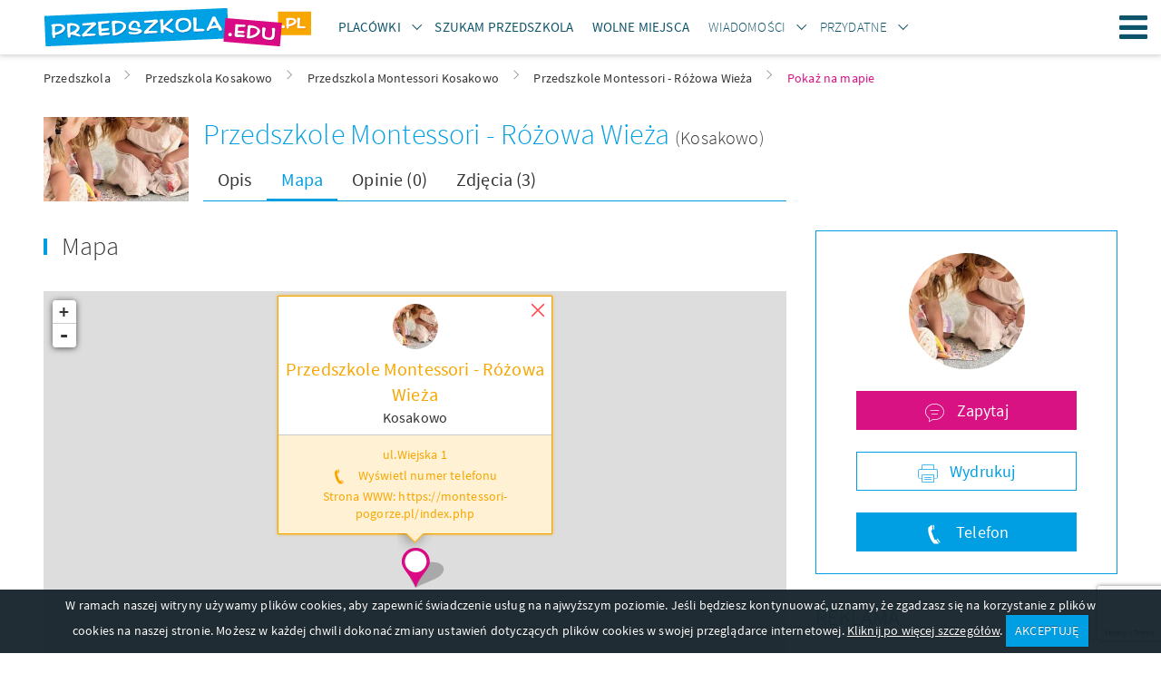

--- FILE ---
content_type: text/html; charset=UTF-8
request_url: https://www.przedszkola.edu.pl/kosakowo,przedszkola_montessori,157917,mapa.html
body_size: 12454
content:
    <!DOCTYPE html>
    <html lang="pl">
        <head>
    
            <!-- Google Tag Manager -->
            <script>(function(w,d,s,l,i){w[l]=w[l]||[];w[l].push({'gtm.start':
            new Date().getTime(),event:'gtm.js'});var f=d.getElementsByTagName(s)[0],
            j=d.createElement(s),dl=l!='dataLayer'?'&l='+l:'';j.async=true;j.src=
            'https://www.googletagmanager.com/gtm.js?id='+i+dl;f.parentNode.insertBefore(j,f);
            })(window,document,'script','dataLayer','GTM-TRFBKKNT');</script>
            <!-- End Google Tag Manager -->
        
    <meta http-equiv="Content-type" content="text/html; charset=UTF-8">
    <meta name="viewport" content="width=device-width,initial-scale=1">
    <title> Przedszkole Montessori - Różowa Wieża, Przedszkole Montessori - Różowa Wieża, mapka. Kosakowo. Przedszkola Kosakowo- przedszkole, Kosakowo żłobki, Kosakowo Przedszkola Montessori Przedszkola.edu.pl</title>
    <meta name="Language" CONTENT="pl">
    <meta name="description" content="Przedszkole Montessori - Różowa Wieża, mapka. Kosakowo, Przedszkola Montessori, "/>
    <meta name="keywords" content="Kosakowo."/>
    <meta name="rating" content="general">
    <meta name="robots" content="index,follow">
    <meta http-equiv="Content-Type" content="text/html; charset=UTF-8" />
    <meta name="google-site-verification" content="2ycBI7zOdV84VyqomQz_54lR-AlDV_hTxQK86eB_XLU" />
    <link rel="stylesheet" href="//d.przedszkola.edu.pl/css/przedszkola_edu_pl_3/przedszkola-v4.css" type="text/css" />
    <link rel="stylesheet" href="//d.przedszkola.edu.pl/css/przedszkola_edu_pl_3/przedszkola-additional-v4.css" type="text/css" />
    <link rel="stylesheet" href="//d.przedszkola.edu.pl/css/przedszkola_edu_pl_3/ckeditor-v4.css" type="text/css" />
    <link rel="shortcut icon" href="//d.przedszkola.edu.pl/gfx/przedszkola_edu_pl/favicon.ico" type="image/x-icon"/>

    
    <link rel="dns-prefetch" href="//d.przedszkola.edu.pl/">
    <link rel="preconnect" href="//d.przedszkola.edu.pl/" crossorigin="anonymous">
    <link rel="dns-prefetch" href="//i.przedszkola.edu.pl/">
    <link rel="preconnect" href="//i.przedszkola.edu.pl/" crossorigin="anonymous">

                <meta property="og:image" content=https://i.przedszkola.edu.pl/d15/11/73-kosakowo-przedszkole-montessori-r-owa.jpg />
    
    <link rel="preload" href="//d.przedszkola.edu.pl/css/fonts/2/icons/dp-icons.ttf" as="font" crossorigin>
    <link rel="preload" href="//d.przedszkola.edu.pl/css/fonts/2/sourcesanspro-light.woff2" as="font" crossorigin>
    <link rel="preload" href="//d.przedszkola.edu.pl/css/fonts/2/sourcesanspro-regular.woff2" as="font" crossorigin>
    <link rel="preload" href="//d.przedszkola.edu.pl/css/fonts/2/sourcesanspro-italic.woff2" as="font" crossorigin>
    <link rel="preload" href="//d.przedszkola.edu.pl/css/fonts/2/sourcesanspro-semibold.woff2" as="font" crossorigin>
    <link rel="preload" href="//d.przedszkola.edu.pl/css/fonts/2/sourcesanspro-semibolditalic.woff2" as="font" crossorigin>
    <link rel="preload" href="//d.przedszkola.edu.pl/css/fonts/2/sourcesanspro-lightitalic.woff2" as="font" crossorigin>

    

    <script>
        if (location.hostname !== "localhost" && location.hostname !== "127.0.0.1" && location.protocol !== "file:") {
            var sentry_script = document.createElement('script');
            sentry_script.src = "https://js.sentry-cdn.com/bba7a310bba8420fb3fbd32c58e38a9b.min.js";
            sentry_script.crossorigin = "anonymous";
            sentry_script.addEventListener("load", function() {
                sentry_script.parentNode.removeChild(sentry_script);
                
            });
            var scripts = document.getElementsByTagName('script')[0];
            scripts.parentNode.insertBefore(sentry_script,scripts);
        }
    </script>
    
    
            <link rel="stylesheet" href="//d.przedszkola.edu.pl/css/leaflet/leaflet.css" />
            
    <script type="text/javascript">
        var przedszkola = przedszkola || { };
        var advision = advision || { };
    </script>

            <style>
            @media only screen and (max-width: 768px){ .sb__body { position: static; bottom: 0; } }
        </style>
    </head>

        <body class="body--tl">
            
            <!-- Google Tag Manager (noscript) -->
            <noscript><iframe src="https://www.googletagmanager.com/ns.html?id=GTM-TRFBKKNT"
            height="0" width="0" style="display:none;visibility:hidden"></iframe></noscript>
            <!-- End Google Tag Manager (noscript) -->
        
                        <div class="page">
                <header class="page__header js-belka">
    <div class="page__header-inner">
        <div class="container">
            <h1 class="logo logo--main">
                <a href="https://www.przedszkola.edu.pl" title="przedszkola" class="logo__link"><img src="//d.przedszkola.edu.pl/gfx/przedszkola_edu_pl_2/logo-przedszkola.png" alt="przedszkola"></a>
            </h1>
            <ul class="site-nav site-nav--secondary">
                <li class="site-nav__item site-nav__item--secondary">
                    <div class="dropdown dropdown--top js-dropdown">
                        <a href="#"
                            class="site-nav__link site-nav__link--dropdown"><span><strong>Placówki</strong></span></a>
                        <a href="#"
                            class="site-nav__link site-nav__link--trigger dropdown__trigger"
                            data-dropdown-trigger><span><i class="icon-arrow-down dropdown__trigger-icon"></i></span></a>
                        <ul class="dropdown__drop dropdown__drop--top" data-dropdown-drop>
                                                            <li><a href="https://www.przedszkola.edu.pl/przedszkola.html"
                                        title="PRZEDSZKOLA"><span><strong>PRZEDSZKOLA</strong></span></a>
                                </li>
                                                            <li><a href="https://www.przedszkola.edu.pl/przedszkola_prywatne_niepubliczne.html"
                                        title="Przedszkola Niepubliczne"><span>Przedszkola Niepubliczne</span></a>
                                </li>
                                                            <li><a href="https://www.przedszkola.edu.pl/przedszkola_publiczne.html"
                                        title="Przedszkola Publiczne"><span>Przedszkola Publiczne</span></a>
                                </li>
                                                            <li><a href="https://www.przedszkola.edu.pl/przedszkola_integracyjne.html"
                                        title="Przedszkola Integracyjne"><span>Przedszkola Integracyjne</span></a>
                                </li>
                                                            <li><a href="https://www.przedszkola.edu.pl/przedszkola_montessori.html"
                                        title="Przedszkola Montessori"><span>Przedszkola Montessori</span></a>
                                </li>
                                                            <li><a href="https://www.przedszkola.edu.pl/przedszkola_terapeutyczne.html"
                                        title="Przedszkola Terapeutyczne"><span>Przedszkola Terapeutyczne</span></a>
                                </li>
                                                            <li><a href="https://www.przedszkola.edu.pl/zlobki.html"
                                        title="ŻŁOBKI"><span><strong>ŻŁOBKI</strong></span></a>
                                </li>
                                                            <li><a href="https://www.przedszkola.edu.pl/zlobki_niepubliczne_prywatne.html"
                                        title="Żłobki Niepubliczne"><span>Żłobki Niepubliczne</span></a>
                                </li>
                                                            <li><a href="https://www.przedszkola.edu.pl/zlobki_publiczne.html"
                                        title="Żłobki Publiczne"><span>Żłobki Publiczne</span></a>
                                </li>
                                                            <li><a href="https://www.przedszkola.edu.pl/kluby_malucha.html"
                                        title="KLUBY MALUCHA"><span><strong>KLUBY MALUCHA</strong></span></a>
                                </li>
                                                        <li>
                                <a href="https://www.przedszkola.edu.pl/atrakcje_dla_dzieci.html"><span><strong>Atrakcje</strong></span></a>
                            </li>
                            <li><a href="https://www.przedszkola.edu.pl/sale_zabaw.html"><strong>Sale zabaw</strong></a></li>
                        </ul>
                    </div>
                </li>
                <li class="site-nav__item site-nav__item--secondary">
                    <a class="site-nav__link" href="https://www.przedszkola.edu.pl/szukam_przedszkola/">
                        <span><strong>Szukam Przedszkola</strong></span>
                    </a>
                </li>
                <li class="site-nav__item site-nav__item--secondary">
                    <a class="site-nav__link" href="https://www.przedszkola.edu.pl/wolne_miejsca/">
                        <span><strong>Wolne miejsca</strong></span>
                    </a>
                </li>
                <li class="site-nav__item site-nav__item--secondary">
                    <div class="dropdown dropdown--top js-dropdown">
                        <a
                            href="https://www.przedszkola.edu.pl/aktualnosci/wiadomosci/"
                            class="site-nav__link site-nav__link--dropdown"
                        >
                            <span>Wiadomości</span>
                        </a>
                        <a
                            href="https://www.przedszkola.edu.pl/aktualnosci/wiadomosci/"
                            class="site-nav__link site-nav__link--trigger dropdown__trigger"
                            data-dropdown-trigger
                        >
                            <span><i class="icon-arrow-down dropdown__trigger-icon"></i></span>
                        </a>
                        <ul class="dropdown__drop dropdown__drop--top" data-dropdown-drop>
                            <li>
                                <a href="https://www.przedszkola.edu.pl/aktualnosci/polecane/" class="">
                                    <span><strong>Polecane artykuły</strong></span>
                                </a>
                            </li>
                            <li>
                                <a href="https://www.przedszkola.edu.pl/aktualnosci/wydarzenia/" class="">
                                    <span>Wydarzenia</span>
                                </a>
                            </li>
                            <li>
                                <a href="https://www.przedszkola.edu.pl/aktualnosci/wychowanie/" class="">
                                    <span>Wychowanie</span>
                                </a>
                            </li>
                            <li>
                                <a href="https://www.przedszkola.edu.pl/aktualnosci/choroby_u_dzieci/" class="">
                                    <span>Choroby u dzieci</span>
                                </a>
                            </li>                            
                            <li>
                                <a href="https://www.przedszkola.edu.pl/aktualnosci/rekrutacja_do_przedszkola/" class="">
                                    <span>Rekrutacja do przedszkola</span>
                                </a>
                            </li>
                            <li>
                                <a href="https://www.przedszkola.edu.pl/aktualnosci/konkursy/" class="">
                                    <span>Konkursy</span>
                                </a>
                            </li>
                            <li>
                                <a href="https://www.przedszkola.edu.pl/aktualnosci/zdrowie_dziecka/" class="">
                                    <span>Zdrowie dziecka</span>
                                </a>
                            </li>
                            <li>
                                <a href="https://www.przedszkola.edu.pl/aktualnosci/gry_i_zabawy_dla_dzieci/" class="">
                                    <span>Gry i zabawy dla dzieci</span>
                                </a>
                            </li>
                            <li>
                                <a href="https://www.przedszkola.edu.pl/aktualnosci/zywienie_dziecka/" class="">
                                    <span>Żywienie dziecka</span>
                                </a>
                            </li>
                            <li>
                                <a href="https://www.przedszkola.edu.pl/aktualnosci/wakacje_z_dziecmi/" class="">
                                    <span>Wakacje z dziećmi</span>
                                </a>
                            </li>
                            <li>
                                <a href="https://www.przedszkola.edu.pl/aktualnosci/porady/" class="">
                                    <span>Porady</span>
                                </a>
                            </li>
                        </ul>
                    </div>
                </li>
                <li class="site-nav__item site-nav__item--secondary">
                    <div class="dropdown dropdown--top js-dropdown" dropdown-hover="true">
                        <span class="site-nav__link site-nav__link--dropdown">
                            <span>Przydatne</span>
                        </span>
                        <span class="site-nav__link site-nav__link--trigger dropdown__trigger" data-dropdown-trigger><span><i class="icon-arrow-down dropdown__trigger-icon"></i></span></span>
                        <ul class="dropdown__drop dropdown__drop--top" data-dropdown-drop>
                            <li><a href="https://www.przedszkola.edu.pl/scenariusze/" class=""><span>Scenariusze zajęć</span></a></li>
                            <li><a href="https://www.przedszkola.edu.pl/aktualnosci/plan_rozwoju_zawodowego/" class=""><span>Plany rozwoju zawodowego</span></a></li>
                            <li><a href="https://www.przedszkola.edu.pl/aktualnosci/pozostale_publikacje/" class=""><span>Pozostałe publikacje</span></a></li>
                            <li><a href="https://www.przedszkola.edu.pl/kolorowanki" class=""><span>Kolorowanki</span></a></li>
                            <li><a href="https://www.przedszkola.edu.pl/imprezy/" class=""><span>Wydarzenia i imprezy</span></a></li>
                        </ul>
                    </div>
                </li>
            </ul>
                        <a class="site-nav__hamburger hamburger js-hamburger" href="#site-navigation" title="Menu"><span class="hamburger__icon hamburger__icon--open icon-hamburger"></span><span class="hamburger__icon hamburger__icon--close icon-close"></span>Menu</a>
            <nav class="site-nav__wrapper" data-hamburger-nav>
                <ul class="site-nav site-nav--primary">
                    <li class="site-nav__item site-nav__item--primary">
                        <div class="dropdown dropdown--top js-dropdown" dropdown-hover="true">
                            <a href="#"
                                class="site-nav__link site-nav__link--dropdown"><span><strong>Placówki</strong></span></a>
                            <a href="#"
                                class="site-nav__link site-nav__link--trigger dropdown__trigger"
                                data-dropdown-trigger><span><i class="icon-arrow-down dropdown__trigger-icon"></i></span></a>
                            <ul class="dropdown__drop dropdown__drop--top" data-dropdown-drop>
                                                                    <li><a href="https://www.przedszkola.edu.pl/przedszkola.html"
                                            title="PRZEDSZKOLA"><span><strong>PRZEDSZKOLA</strong></span></a>
                                    </li>
                                                                    <li><a href="https://www.przedszkola.edu.pl/przedszkola_prywatne_niepubliczne.html"
                                            title="Przedszkola Niepubliczne"><span>Przedszkola Niepubliczne</span></a>
                                    </li>
                                                                    <li><a href="https://www.przedszkola.edu.pl/przedszkola_publiczne.html"
                                            title="Przedszkola Publiczne"><span>Przedszkola Publiczne</span></a>
                                    </li>
                                                                    <li><a href="https://www.przedszkola.edu.pl/przedszkola_integracyjne.html"
                                            title="Przedszkola Integracyjne"><span>Przedszkola Integracyjne</span></a>
                                    </li>
                                                                    <li><a href="https://www.przedszkola.edu.pl/przedszkola_montessori.html"
                                            title="Przedszkola Montessori"><span>Przedszkola Montessori</span></a>
                                    </li>
                                                                    <li><a href="https://www.przedszkola.edu.pl/przedszkola_terapeutyczne.html"
                                            title="Przedszkola Terapeutyczne"><span>Przedszkola Terapeutyczne</span></a>
                                    </li>
                                                                    <li><a href="https://www.przedszkola.edu.pl/zlobki.html"
                                            title="ŻŁOBKI"><span><strong>ŻŁOBKI</strong></span></a>
                                    </li>
                                                                    <li><a href="https://www.przedszkola.edu.pl/zlobki_niepubliczne_prywatne.html"
                                            title="Żłobki Niepubliczne"><span>Żłobki Niepubliczne</span></a>
                                    </li>
                                                                    <li><a href="https://www.przedszkola.edu.pl/zlobki_publiczne.html"
                                            title="Żłobki Publiczne"><span>Żłobki Publiczne</span></a>
                                    </li>
                                                                    <li><a href="https://www.przedszkola.edu.pl/kluby_malucha.html"
                                            title="KLUBY MALUCHA"><span><strong>KLUBY MALUCHA</strong></span></a>
                                    </li>
                                                                <li><a href="https://www.przedszkola.edu.pl/sale_zabaw.html"><strong>Sale zabaw</strong></a></li>
                                <li>
                                    <a href="https://www.przedszkola.edu.pl/atrakcje_dla_dzieci.html"><span><strong>Atrakcje</strong></span></a>
                                </li>
                            </ul>
                        </div>
                    </li>
                    <li class="site-nav__item site-nav__item--secondary">
                        <a class="site-nav__link" href="https://www.przedszkola.edu.pl/szukam_przedszkola/">
                            <span><strong>Szukam Przedszkola</strong></span>
                        </a>
                    </li>
                    <li class="site-nav__item site-nav__item--secondary">
                        <a class="site-nav__link" href="https://www.przedszkola.edu.pl/wolne_miejsca/">
                            <span><strong>Wolne miejsca</strong></span>
                        </a>
                    </li>
                    <li class="site-nav__item site-nav__item--primary">
                        <div class="dropdown dropdown--top js-dropdown">
                            <a
                                href="https://www.przedszkola.edu.pl/aktualnosci/wiadomosci/"
                                class="site-nav__link site-nav__link--dropdown"
                            >
                                <span>Wiadomości</span>
                            </a>
                            <a
                                href="https://www.przedszkola.edu.pl/aktualnosci/wiadomosci/"
                                class="site-nav__link site-nav__link--trigger dropdown__trigger"
                                data-dropdown-trigger
                            >
                                <span><i class="icon-arrow-down dropdown__trigger-icon"></i></span>
                            </a>
                            <ul class="dropdown__drop dropdown__drop--top" data-dropdown-drop>
                                <li>
                                    <a href="https://www.przedszkola.edu.pl/aktualnosci/polecane/" class="">
                                        <span><strong>Polecane artykuły</strong></span>
                                    </a>
                                </li>
                                <li>
                                    <a href="https://www.przedszkola.edu.pl/aktualnosci/wydarzenia/" class="">
                                        <span>Wydarzenia</span>
                                    </a>
                                </li>
                                <li>
                                    <a href="https://www.przedszkola.edu.pl/aktualnosci/wychowanie/" class="">
                                        <span>Wychowanie</span>
                                    </a>
                                </li>
                                <li>
                                    <a href="https://www.przedszkola.edu.pl/aktualnosci/choroby_u_dzieci/" class="">
                                        <span>Choroby u dzieci</span>
                                    </a>
                                </li>                                
                                <li>
                                    <a href="https://www.przedszkola.edu.pl/aktualnosci/rekrutacja_do_przedszkola/" class="">
                                        <span>Rekrutacja do przedszkola</span>
                                    </a>
                                </li>
                                <li>
                                    <a href="https://www.przedszkola.edu.pl/aktualnosci/konkursy/" class="">
                                        <span>Konkursy</span>
                                    </a>
                                </li>
                                <li>
                                    <a href="https://www.przedszkola.edu.pl/aktualnosci/zdrowie_dziecka/" class="">
                                        <span>Zdrowie dziecka</span>
                                    </a>
                                </li>
                                <li>
                                    <a href="https://www.przedszkola.edu.pl/aktualnosci/gry_i_zabawy_dla_dzieci/" class="">
                                        <span>Gry i zabawy dla dzieci</span>
                                    </a>
                                </li>
                                <li>
                                    <a href="https://www.przedszkola.edu.pl/aktualnosci/zywienie_dziecka/" class="">
                                        <span>Żywienie dziecka</span>
                                    </a>
                                </li>
                                <li>
                                    <a href="https://www.przedszkola.edu.pl/aktualnosci/wakacje_z_dziecmi/" class="">
                                        <span>Wakacje z dziećmi</span>
                                    </a>
                                </li>
                                <li>
                                    <a href="https://www.przedszkola.edu.pl/aktualnosci/porady/" class="">
                                        <span>Porady</span>
                                    </a>
                                </li>
                            </ul>
                        </div>
                    </li>
                    <li class="site-nav__item site-nav__item--primary">
                        <div class="dropdown dropdown--top js-dropdown" dropdown-hover="true">
                            <span class="site-nav__link site-nav__link--dropdown">
                                <span>Przydatne</span>
                            </span>
                            <span class="site-nav__link site-nav__link--trigger dropdown__trigger" data-dropdown-trigger><span><i class="icon-arrow-down dropdown__trigger-icon"></i></span></span>
                            <ul class="dropdown__drop dropdown__drop--top" data-dropdown-drop>
                                <li><a href="https://www.przedszkola.edu.pl/scenariusze/" class=""><span>Scenariusze zajęć</span></a></li>
                                <li><a href="https://www.przedszkola.edu.pl/aktualnosci/plan_rozwoju_zawodowego/" class=""><span>Plany rozwoju zawodowego</span></a></li>
                                <li><a href="https://www.przedszkola.edu.pl/aktualnosci/pozostale_publikacje/" class=""><span>Pozostałe publikacje</span></a></li>
                                <li><a href="https://www.przedszkola.edu.pl/kolorowanki" class=""><span>Kolorowanki</span></a></li>
                                <li><a href="https://www.przedszkola.edu.pl/imprezy/" class=""><span>Wydarzenia i imprezy</span></a></li>
                            </ul>
                        </div>
                    </li>
                </ul>
                <ul class="site-nav site-nav--right">
                    <li class="site-nav__item">
                        <a href="https://www.przedszkola.edu.pl/info/nasza_oferta,31776,id,31776.html"
                            class="site-nav__link site-nav__link--offer" title="Dodaj obiekt"><span
                            class="">Dodaj obiekt</span></a>
                    </li>
                    <li class="site-nav__item">
                                                    <a
                                href="https://www.przedszkola.edu.pl/logowanie/"
                                class="site-nav__link site-nav__link--login"
                                title="Zaloguj się"
                            >
                                <span>Zaloguj się</span>
                            </a>
                                            </li>
                </ul>
            </nav>
        </div>
    </div>
</header>

                <main class="page__content ">
                    <div style="max-width: 360px; margin: 40px auto 0;display:none;">
                        <div class="popup tc js-popup-logowania" data-fancy-class="" data-fancy-max-width="360">
    <div class="popup__header">
        <div class="popup__logo">
            <img
                src="//d.przedszkola.edu.pl/gfx/common/spacer.gif"
                data-src="//d.przedszkola.edu.pl/gfx/przedszkola_edu_pl_2/logo-przedszkola-white.png"
                alt="Przedszkola.edu.pl"
                class="lazyload"
            >
        </div>
        <div class="field-wrapper">
            <h1 class="header header--sm">
                Zaloguj się
            </h1>
        </div>
        lub tradycyjnie
    </div>
    <div class="popup__body">
        <form method="post" id="js-popup-logowanie">
            <div class="field-wrapper">
                <input type="hidden" name="command" value="login_attempt">
                <input type="text" placeholder="login" class="field--block validate[required]" name="login">
            </div>
            <div class="field-wrapper"><input type="password" placeholder="hasło" class="field--block validate[required]" name="password"></div>
            <div class="field-wrapper"><button type="submit" class="btn btn--block tupper">Zaloguj się</button></div>
            <div class="field-wrapper tr mb--0">
                <a href="javascript:void(0);" class="f--xs link" id="js-link-zapomnialem-hasla">Nie pamiętasz hasła?</a>
            </div>
        </form>
        <form method="post" id="js-popup-zapomnialem-hasla" class="is-hidden">
            <div class="field-wrapper f--xs">Twoje hasło zostanie wysłane na adres e-mail</div>
            <div class="field-wrapper">
                <input name="command" value="forgotten_password" type="hidden">
                <input type="email" placeholder="email" class="field--block validate[required,custom[email]]" name="forgotten">
            </div>
            <div class="field-wrapper"><button type="submit" class="btn btn--block tupper">Wyślij</button></div>
            <div class="field-wrapper tr mb--0"><a href="javascript:void(0);" class="f--xs link" id="js-link-powrot-do-logowania">Powrót</a></div>
        </form>
    </div>
</div>
                    </div>
                                                <div class="container">
        <ul class="breadcrumbs">
                            <li id="breadcrumb0">
                    <a href="https://www.przedszkola.edu.pl/" title="Przedszkola" class="">
                        <span>Przedszkola</span>
                    </a><i class="icon icon-arrow-right"></i>                </li>
                            <li id="breadcrumb1">
                    <a href="https://www.przedszkola.edu.pl/kosakowo.html" title="Przedszkola Kosakowo" class="">
                        <span>Przedszkola Kosakowo</span>
                    </a><i class="icon icon-arrow-right"></i>                </li>
                            <li id="breadcrumb2">
                    <a href="https://www.przedszkola.edu.pl/kosakowo,przedszkola_montessori.html" title="Przedszkola Montessori Kosakowo" class="">
                        <span>Przedszkola Montessori Kosakowo</span>
                    </a><i class="icon icon-arrow-right"></i>                </li>
                            <li id="breadcrumb3">
                    <a href="https://www.przedszkola.edu.pl/kosakowo,przedszkola_montessori,157917.html" title="Przedszkole Montessori - Różowa Wieża Kosakowo" class="">
                        <span>Przedszkole Montessori - Różowa Wieża</span>
                    </a><i class="icon icon-arrow-right"></i>                </li>
                            <li id="breadcrumb4">
                    <a href="https://www.przedszkola.edu.pl/kosakowo,przedszkola_montessori,157917,mapa.html" title="Pokaż na mapie" class="active_breadcrumb">
                        <span>Pokaż na mapie</span>
                    </a>                </li>
                        <script type="application/ld+json">
                {
                    "@context": "http://schema.org",
                    "@type": "BreadcrumbList",
                    "itemListElement":
                    [
                                                {
                            "@type": "ListItem",
                            "position": 1,
                            "item":
                            {
                                "@id": "https://www.przedszkola.edu.pl/",
                                "name": "Przedszkola"
                            }
                        },                                                {
                            "@type": "ListItem",
                            "position": 2,
                            "item":
                            {
                                "@id": "https://www.przedszkola.edu.pl/kosakowo.html",
                                "name": "Przedszkola Kosakowo"
                            }
                        },                                                {
                            "@type": "ListItem",
                            "position": 3,
                            "item":
                            {
                                "@id": "https://www.przedszkola.edu.pl/kosakowo,przedszkola_montessori.html",
                                "name": "Przedszkola Montessori Kosakowo"
                            }
                        },                                                {
                            "@type": "ListItem",
                            "position": 4,
                            "item":
                            {
                                "@id": "https://www.przedszkola.edu.pl/kosakowo,przedszkola_montessori,157917.html",
                                "name": "Przedszkole Montessori - Różowa Wieża Kosakowo"
                            }
                        },                                                {
                            "@type": "ListItem",
                            "position": 5,
                            "item":
                            {
                                "@id": "https://www.przedszkola.edu.pl/kosakowo,przedszkola_montessori,157917,mapa.html",
                                "name": "Pokaż na mapie"
                            }
                        }                                            ]
                }
            </script>
        </ul>
    </div>

                                        <div class="container">
                                                        <article class="item item--subpage">
    <div class="row">
        <div class="page__main">
            <div class="item__header item__header--subpage">
                <figure
                    class="item__img item__img--subpage cover lazyload"
                    data-bgset="//i.przedszkola.edu.pl/img/zdj_po/d15/11/73-kosakowo-przedszkole-montessori-r-owa.jpg"
                >
                    <a href="https://www.przedszkola.edu.pl/kosakowo,przedszkola_montessori,157917.html">
                        <img
                            src="//d.przedszkola.edu.pl/gfx/common/spacer.gif"
                            data-src="//i.przedszkola.edu.pl/img/zdj_po/d15/11/73-kosakowo-przedszkole-montessori-r-owa.jpg"
                            alt="Przedszkole Montessori - Różowa Wieża"
                            class="cover__img lazyload"
                        >
                    </a>
                </figure>
                <h1 class="item__title item__title--subpage header header--lg primary">
                    <a href="https://www.przedszkola.edu.pl/kosakowo,przedszkola_montessori,157917.html" class="link">
                        Przedszkole Montessori - Różowa Wieża
                    </a>
                                            <a href="https://www.przedszkola.edu.pl/kosakowo.html" class="link f--lg basic">
                            (Kosakowo)
                        </a>
                                    </h1>
                <ul class="item__nav">
    <li>
        <a
            href="https://www.przedszkola.edu.pl/kosakowo,przedszkola_montessori,157917.html"
                    >
            Opis
        </a>
    </li>
    <li>
        <a
            href="https://www.przedszkola.edu.pl/kosakowo,przedszkola_montessori,157917,mapa.html"
            class="is-active"        >
            Mapa
        </a>
    </li>
            <li>
            <a
                href="https://www.przedszkola.edu.pl/kosakowo,przedszkola_montessori,157917,opinie.html"
                            >
                Opinie (0)            </a>
        </li>
    
            <li>
            <a
                    href="https://www.przedszkola.edu.pl/kosakowo,przedszkola_montessori,157917,zdjecia.html"
                                >
                Zdjęcia
                                    (3)
                            </a>
        </li>
    
        </ul>

<div style="display:none;">
    <div class="popup tc js-numer-telefonu-obiektu-popup" data-fancy-class="fancybox--alt" data-fancy-max-width="600">
        <div class="popup__header">
            <h2 class="header header--sm header--underlined">Skontaktuj się z nami <small class="d-b f--xs tbold primary">Przedszkole Montessori - Różowa Wieża</small></h2>
        </div>
        <div class="popup__body">
            <p class="mb--sm">Powiedz, ofertę znalazłem w portalu Przedszkola.edu.pl</p>
            <ul class="bullet-list f--md d-ib">
                                    <li class="mb--xs">
                        <a href="tel:576716309" title="Telefon 576716309">
                            <span class="icon icon-phone icon--lg secondary"></span>
                            <strong class="tbold f--xl d-ib">576716309</strong>
                        </a>
                    </li>
                                            </ul>
        </div>
    </div>
</div>

            </div>
        </div>
    </div>
    <div class="row">
        <div class="page__main">
            <section class="section">
                <div class="message message--page" id="obiekt_nie_oznaczony" style="display:none;">
                    <div class="message__header">Obiekt nie został oznaczony na mapie</div>
                </div>
                <div id="mapa_wrapper">
                    
                    <h2 class="section__header header header--md">Mapa</h2>
                    <div class="map">
                        <div class="map__inner">
                            <div id="map_preloader" class="map__body tc">
                                <img src="//d.przedszkola.edu.pl/gfx/nnoc/ajax-loader.gif" />
                                <p>Wczytywanie mapy</p>
                            </div>
                            <div id="map" class="map-content map__body js-map"></div>
                        </div>
                        <div id="directions" style="width:100%;"></div>
                    </div>
                    <div class="hidden js-map-popup-template">
                        <div class="map__popup">
                            <div class="map__popup-header">
                                <div class="map__popup-img avatar avatar--sm">
                                    <img
                                        src="//d.przedszkola.edu.pl/gfx/common/spacer.gif"
                                        data-src="//i.przedszkola.edu.pl/m15/11/73-kosakowo-przedszkole-montessori-r-owa.jpg"
                                        alt="Przedszkole Montessori - Różowa Wieża"
                                        class="lazyload""
                                    >
                                </div>
                                <div class="map__popup-title">Przedszkole Montessori - Różowa Wieża</div>
                                <div class="map__popup-localization">
                                                                            Kosakowo
                                                                    </div>
                            </div>
                            <div class="map__popup-body">
                                <p>ul.Wiejska&nbsp;1</p>
                                                                    <p>
                                        <span class="icon icon--left icon--md icon-phone">
                                            <span
                                                class="link is-clickable js-wyswietl-numer-telefonu"
                                                data-id="157917"
                                                data-fb="0"
                                            >
                                                Wyświetl numer telefonu
                                            </span>
                                            <span class="js-pokaz-numer-157917" style="display:none;">
                                                576716309                                            </span>
                                        </span>
                                    </p>
                                                                                                    <p>
                                        Strona WWW:
                                        <a href="https://strony.przedszkola.edu.pl/www,157917.html" class="link" target="_blank">
                                            https://montessori-pogorze.pl/index.php
                                        </a>
                                    </p>
                                                            </div>
                        </div>
                    </div>
                </div>
            </section>
        </div>
        <aside class="page__sidebar">
    <div class="sidebar">
                    <div class="sidebar__widget">
                <div class="container-fluid item__form">
                    <div class="row mt--md mb--md">
                        <div class="col-xs-8 col-xs-offset-2 tc">
                            <div class="avatar avatar--xl container-fluid">
                                                                    <img
                                        src="//d.przedszkola.edu.pl/gfx/common/spacer.gif"
                                        data-src="//i.przedszkola.edu.pl/img/zdj_po/d15/11/73-kosakowo-przedszkole-montessori-r-owa.jpg"
                                        alt="Przedszkole Montessori - Różowa Wieża"
                                        class="lazyload"
                                    >
                                                            </div>
                        </div>
                    </div>
                    <div class="row mb--md">
                        <div class="col-xs-10 col-xs-offset-1 tc">
                            <a href="javascript:void(0);"
                               class="btn btn--block btn--secondary f--md js-popup-zapytaj icon icon--left icon--md icon-comment-2"
                            >
                                Zapytaj
                            </a>
                        </div>
                    </div>

                                            <div class="row mb--md">
                            <div class="col-xs-10 col-xs-offset-1 tc">
                                <a href="https://www.przedszkola.edu.pl/kosakowo,przedszkola_montessori,157917,1,druk,1.html"
                                   class="btn btn--block btn--outlined f--md icon icon--left icon--md icon-print"
                                   title="Wydrukuj ofertę"
                                   target="_blank"
                                   rel="nofollow"
                                >
                                    Wydrukuj
                                </a>
                            </div>
                        </div>
                                                    <div class="row mb--md">
                                <div class="col-xs-10 col-xs-offset-1 tc">
                                    <a href="javascript:void(0);"
                                       class="btn btn--block f--md js-popup-numer-telefonu icon icon--left icon--md icon-phone"
                                       data-id="157917"
                                       data-fb="0"
                                    >
                                        Telefon
                                    </a>
                                </div>
                            </div>
                                            
                </div>
            </div>
                        <div class="sidebar__widget js-reklama-banery-boczne"></div>
        <div class="sidebar__widget">
            
                <div style="margin-bottom: 12px;">
                    <span id="b_box34"></span>
                    <span id="b_box35"></span>
                    <span id="b_box36"></span>
                    <span id="b_box37"></span>
                    <span id="b_box38"></span>
                    <span id="b_box39"></span>
                    <span id="b_box40"></span>
                    <span id="b_box41"></span>
                    <span id="b_box42"></span>
                    <span id="b_box43"></span>
                    <span id="b_box44"></span>
                    <span id="b_box45"></span>
                    <span id="b_box46"></span>
                    <span id="b_box47"></span>
                    <span id="b_box48"></span>
                    <span id="b_box49"></span>
                    <span id="b_box50"></span>
                    <span id="b_box51"></span>
                </div>
            
        </div>
        <div class="sidebar__widget js-fb-group-box"></div>
         
    </div>
</aside>

    </div>
</article>

                <section class="section mb--md">
                        <div class="split split--sm mt--md mb--md">
            <div class="split__left"><h1 class="section__header header header--md mb--xs"><a href="https://www.przedszkola.edu.pl/scenariusze/" title="Scenariusze zajęć" target="_blank">Najpopularniejsze scenariusze</a></h1></div>
            <a href="https://www.przedszkola.edu.pl/darmowe-publikacje.html" class="btn btn--secondary icon icon--left icon-plus icon--md f--md mb--xxs" target="_blank">Dodaj scenariusz</a>
        </div>
        <div class="row row--sm">
                            <div class="col-md-3 col-xs-6 col-reset">
                    <div class="post post--sm is-clickable js-clickable" data-url="https://www.przedszkola.edu.pl/scenariusz-uroczystosci-z-okazji-dnia-babci-i-dziadka---grupa-4-latki.html" data-target="_blank">
                        <figure class="post__img cover cover--16-9">
                                                            <img
                                    src="//d.przedszkola.edu.pl/gfx/common/spacer.gif"
                                    data-src="//i.przedszkola.edu.pl/s16/4/124-scenariusz-uroczysto-ci-z-okazji-dnia.jpg"
                                    alt="Scenariusz uroczystości z okazji Dnia Babci i Dziadka - grupa 4-latki"
                                    class="cover__img lazyload"
                                >
                                                    </figure>
                        <div class="post__box">
                            <h3 class="post__title header header--xxs"><span><a href="https://www.przedszkola.edu.pl/scenariusz-uroczystosci-z-okazji-dnia-babci-i-dziadka---grupa-4-latki.html" title="Scenariusz uroczystości z okazji Dnia Babci i Dziadka - grupa 4-latki" target="_blank">Scenariusz uroczystości z okazji Dnia Babci i Dziadka - grupa 4-latki</a></span></h3>
                        </div>
                    </div>
                </div>
                            <div class="col-md-3 col-xs-6 col-reset">
                    <div class="post post--sm is-clickable js-clickable" data-url="https://www.przedszkola.edu.pl/rodzina-balwankow---scenariusz-zajec-dla-dzieci-w-przedszkolu.html" data-target="_blank">
                        <figure class="post__img cover cover--16-9">
                                                            <img
                                    src="//d.przedszkola.edu.pl/gfx/common/spacer.gif"
                                    data-src="//i.przedszkola.edu.pl/s16/6/12-rodzina-ba-wank-w-scenariusz-zaj.jpg"
                                    alt="Rodzina bałwanków - scenariusz zajęć dla dzieci w przedszkolu "
                                    class="cover__img lazyload"
                                >
                                                    </figure>
                        <div class="post__box">
                            <h3 class="post__title header header--xxs"><span><a href="https://www.przedszkola.edu.pl/rodzina-balwankow---scenariusz-zajec-dla-dzieci-w-przedszkolu.html" title="Rodzina bałwanków - scenariusz zajęć dla dzieci w przedszkolu " target="_blank">Rodzina bałwanków - scenariusz zajęć dla dzieci w przedszkolu </a></span></h3>
                        </div>
                    </div>
                </div>
                            <div class="col-md-3 col-xs-6 col-reset">
                    <div class="post post--sm is-clickable js-clickable" data-url="https://www.przedszkola.edu.pl/zimowa-przygoda---scenariusz-zajec-rewalidacyjnych.html" data-target="_blank">
                        <figure class="post__img cover cover--16-9">
                                                            <img
                                    src="//d.przedszkola.edu.pl/gfx/common/spacer.gif"
                                    data-src="//i.przedszkola.edu.pl/s16/3/115-zimowa-przygoda-scenariusz-zaj.png"
                                    alt="Zimowa przygoda - scenariusz zajęć rewalidacyjnych "
                                    class="cover__img lazyload"
                                >
                                                    </figure>
                        <div class="post__box">
                            <h3 class="post__title header header--xxs"><span><a href="https://www.przedszkola.edu.pl/zimowa-przygoda---scenariusz-zajec-rewalidacyjnych.html" title="Zimowa przygoda - scenariusz zajęć rewalidacyjnych " target="_blank">Zimowa przygoda - scenariusz zajęć rewalidacyjnych </a></span></h3>
                        </div>
                    </div>
                </div>
                            <div class="col-md-3 col-xs-6 col-reset">
                    <div class="post post--sm is-clickable js-clickable" data-url="https://www.przedszkola.edu.pl/slysze-widze-czuje-smakuje-dotykam---podroz-do-krainy-naszych-zmyslow.html" data-target="_blank">
                        <figure class="post__img cover cover--16-9">
                                                            <img
                                    src="//d.przedszkola.edu.pl/gfx/common/spacer.gif"
                                    data-src="//i.przedszkola.edu.pl/s16/3/113-s-ysz-widz-czuj-smakuj-dotykam.jpg"
                                    alt="Słyszę, widzę, czuję, smakuję, dotykam - podróż do krainy naszych zmysłów"
                                    class="cover__img lazyload"
                                >
                                                    </figure>
                        <div class="post__box">
                            <h3 class="post__title header header--xxs"><span><a href="https://www.przedszkola.edu.pl/slysze-widze-czuje-smakuje-dotykam---podroz-do-krainy-naszych-zmyslow.html" title="Słyszę, widzę, czuję, smakuję, dotykam - podróż do krainy naszych zmysłów" target="_blank">Słyszę, widzę, czuję, smakuję, dotykam - podróż do krainy naszych zmysłów</a></span></h3>
                        </div>
                    </div>
                </div>
                    </div>
        <div class="section__btn">
            <a href="https://www.przedszkola.edu.pl/scenariusze/" class="btn f--lg" title="Scenariusze zajęć" target="_blank">Więcej</a>
        </div>
    
        </section>
        <section class="section mb--md">
            	
                    <h1 class="section__header section__header--secondary header header--md">
                <a href="https://www.przedszkola.edu.pl/kolorowanki" title="Kolorowanki" target="_blank">Kolorowanki</a>
            </h1>
            <ul class="row row--sm row--flex mt--lg">
                                                                                                <li class="col-md-3 col-xs-6 col-reset">
                            <div class="cat-box cat-box--secondary is-clickable js-clickable" data-url="https://www.przedszkola.edu.pl/kolorowanki/dzikie_zwierzeta/" data-target="_blank">
                                <div class="cat-box__header">
                                    <h3 class="cat-box__title header header--sm"><a href="https://www.przedszkola.edu.pl/kolorowanki/dzikie_zwierzeta/" class="link secondary" title="Kolorowanki Dzikie zwierzęta" target="_blank">Dzikie zwierzęta</a></h3>
                                </div>
                                <figure class="cat-box__img cover cover--16-9">
                                    <img
                                        src="//d.przedszkola.edu.pl/gfx/common/spacer.gif"
                                        data-src="//d.przedszkola.edu.pl/gfx/przedszkola_edu_pl/kolorowanki/dzikie_zwierzeta.jpg"
                                        alt="Dzikie zwierzęta"
                                        class="cover__img lazyload"
                                    >
                                </figure>
                                <div class="cat-box__body">
                                    <p><span class="f--lg">35</span> kolorowanek</p>
                                </div>
                            </div>
                        </li>
                                                                                                    <li class="col-md-3 col-xs-6 col-reset">
                            <div class="cat-box cat-box--secondary is-clickable js-clickable" data-url="https://www.przedszkola.edu.pl/kolorowanki/dla_dziewczynek/" data-target="_blank">
                                <div class="cat-box__header">
                                    <h3 class="cat-box__title header header--sm"><a href="https://www.przedszkola.edu.pl/kolorowanki/dla_dziewczynek/" class="link secondary" title="Kolorowanki Dla dziewczynek" target="_blank">Dla dziewczynek</a></h3>
                                </div>
                                <figure class="cat-box__img cover cover--16-9">
                                    <img
                                        src="//d.przedszkola.edu.pl/gfx/common/spacer.gif"
                                        data-src="//d.przedszkola.edu.pl/gfx/przedszkola_edu_pl/kolorowanki/dla_dziewczynek.jpg"
                                        alt="Dla dziewczynek"
                                        class="cover__img lazyload"
                                    >
                                </figure>
                                <div class="cat-box__body">
                                    <p><span class="f--lg">19</span> kolorowanek</p>
                                </div>
                            </div>
                        </li>
                                                                                                    <li class="col-md-3 col-xs-6 col-reset">
                            <div class="cat-box cat-box--secondary is-clickable js-clickable" data-url="https://www.przedszkola.edu.pl/kolorowanki/legendy_polskie/" data-target="_blank">
                                <div class="cat-box__header">
                                    <h3 class="cat-box__title header header--sm"><a href="https://www.przedszkola.edu.pl/kolorowanki/legendy_polskie/" class="link secondary" title="Kolorowanki Legendy polskie" target="_blank">Legendy polskie</a></h3>
                                </div>
                                <figure class="cat-box__img cover cover--16-9">
                                    <img
                                        src="//d.przedszkola.edu.pl/gfx/common/spacer.gif"
                                        data-src="//d.przedszkola.edu.pl/gfx/przedszkola_edu_pl/kolorowanki/legendy_polskie.jpg"
                                        alt="Legendy polskie"
                                        class="cover__img lazyload"
                                    >
                                </figure>
                                <div class="cat-box__body">
                                    <p><span class="f--lg">9</span> kolorowanek</p>
                                </div>
                            </div>
                        </li>
                                                                                                    <li class="col-md-3 col-xs-6 col-reset">
                            <div class="cat-box cat-box--secondary is-clickable js-clickable" data-url="https://www.przedszkola.edu.pl/kolorowanki/flagi/" data-target="_blank">
                                <div class="cat-box__header">
                                    <h3 class="cat-box__title header header--sm"><a href="https://www.przedszkola.edu.pl/kolorowanki/flagi/" class="link secondary" title="Kolorowanki Flagi" target="_blank">Flagi</a></h3>
                                </div>
                                <figure class="cat-box__img cover cover--16-9">
                                    <img
                                        src="//d.przedszkola.edu.pl/gfx/common/spacer.gif"
                                        data-src="//d.przedszkola.edu.pl/gfx/przedszkola_edu_pl/kolorowanki/flagi.jpg"
                                        alt="Flagi"
                                        class="cover__img lazyload"
                                    >
                                </figure>
                                <div class="cat-box__body">
                                    <p><span class="f--lg">31</span> kolorowanek</p>
                                </div>
                            </div>
                        </li>
                                    				
            </ul>
            <div class="section__btn">
                <a href="https://www.przedszkola.edu.pl/kolorowanki" class="btn btn--secondary f--lg" title="Kolorowanki" target="_blank">Więcej</a>
            </div>	
	
        </section>

        <div id='obiekty_Cplugin_obiekty_RichContent_1770121532' class='plugin Cplugin_obiekty_RichContent' style='display: inline-block; '><script type="application/ld+json">
    {
        "@context": "http://schema.org",
        "@type": "Hotel",
        "name": "Przedszkole Montessori - Różowa Wieża",
                        "address" : {
          "addressCountry" : "Polska",
          "@type" : "PostalAddress",
          "postalCode" : "81-198",
          "streetAddress" : "Wiejska 1, 81-198 Pogórze, Polska",
          "addressLocality" : "Wiejska 1",
          "addressRegion" : "Pomorskie"
       },
       "description" : " Rodzic również ma tu swoje miejsce, bardzo ważne dla rozwoju dziecka. Integracja pomiędzy rodzicem a przedszkolem jest Naszym fundamentalnym celem!Różowa Wież"
            }
</script></div>
        
        <div style="display:none;">
        <div class="popup tc js-zapytanie-popup" data-fancy-class="" data-fancy-max-width="680">
    <div class="sidebar__widget ">
        <div class="item__form">
            <h3 class="item__form-header header header--md">Zapytaj o ofertę</h3>

            <form class="item__form-body js-formularz-wysylki-zapytania" method="post">
                                <div class="row row--sm">
                    <div class="col-sm-4 col-xs-12">
                        <div class="field-wrapper">
                            <input type="text" class="field--block validate[required]" placeholder="Twoje imię i nazwisko" name="nazwisko" value="">
                        </div>
                    </div>
                    <div class="col-sm-4 col-xs-12">
                        <div class="field-wrapper">
                            <input type="tel" class="field--block validate[required,custom[phone]]" placeholder="Twój telefon" name="telefon" value="">
                        </div>
                    </div>
                    <div class="col-sm-4 col-xs-12">
                        <div class="field-wrapper">
                            <input type="email" class="field--block validate[required,custom[email]]" placeholder="Twój adres e-mail" name="email" value="">
                        </div>
                    </div>
                </div>
                <div class="field-wrapper">
                    <textarea class="field--block validate[required,minSize[10]]" placeholder="O co chcesz zapytać?" name="tresc"></textarea>
                                            
                                    </div>
                <div class="field-wrapper tl">
                    <label class="label--checkbox f--xs mb--xxs">
    <input
        type="checkbox"
        class="js-zaznacz-wszystkie"
    >
    <span>Zaznacz wszystkie poniższe</span>
</label>
<div class="popup__scrollable popup__scrollable--sm popup__scrollable--indicator js-lista-regulaminow" style="overflow-x: hidden;">
            <label class="label--checkbox f--xxs mb--xs">
            <input
                type="checkbox"
                name="regulaminy_zapytanie[otrzymywanie_informacji_korzystanie_z_uslug]"
                value="1"
                class="js-jeden-regulamin validate[required]"
                data-prompt-position="bottomRight"                            >
            <span>
                Wyrażam zgodę na otrzymywanie na podany przeze mnie w formularzu adres e-mail informacji w zakresie związanym ze złożonym przeze mnie zapytaniem
                                    <span class="field__req">*</span>
                            </span>
        </label>
            <label class="label--checkbox f--xxs mb--xs">
            <input
                type="checkbox"
                name="regulaminy_zapytanie[akceptacja_regulaminow_przedszkola]"
                value="1"
                class="js-jeden-regulamin validate[required]"
                data-prompt-position="bottomRight"                            >
            <span>
                Zapoznałem się z treścią <a href="https://www.przedszkola.edu.pl/info/regulamin-7,11614,id,11614.html" target="_blank" class="link">Regulaminu</a>,  i <a href="https://www.przedszkola.edu.pl/info/polityka-prywatnosci_7,34336,id,34336.html" target="_blank" class="link">Polityką Prywatności</a> i akceptuję ich postanowienia.
                                    <span class="field__req">*</span>
                            </span>
        </label>
            <label class="label--checkbox f--xxs mb--xs">
            <input
                type="checkbox"
                name="regulaminy_zapytanie[rodo_przetwarzanie_danych_osobowych_przedszkola]"
                value="1"
                class="js-jeden-regulamin "
                                            >
            <span>
                Zgadzam się na przetwarzanie moich danych osobowych zbieranych w ramach korzystania przez ze mnie z usług serwisu przedszkola.edu.pl, w tym także zbieranych w tzw. plikach cookies, w celach marketingowych (w tym na ich analizowanie i profilowanie w celach marketingowych) przez administratora danych osobowych, tj. Advision Sp. z o.o. oraz Zaufanych Partnerów wskazanych w Polityce Prywatności. Wyrażenie zgody jest dobrowolne i mogę ją w dowolnym momencie wycofać.
                            </span>
        </label>
            <label class="label--checkbox f--xxs mb--xs">
            <input
                type="checkbox"
                name="regulaminy_zapytanie[rodo_otrzymywanie_informacji_handlowych]"
                value="1"
                class="js-jeden-regulamin "
                                            >
            <span>
                Zgodnie z ustawą z dnia 18.07.2002 r. o świadczeniu usług drogą elektroniczną (Dz.U. Nr 144, poz.1204 z późn. zm.) wyrażam zgodę na przesyłanie przez Advision Sp. z o.o., zarówno w imieniu własnym, jak i na zlecenie innych osób, informacji handlowych za pomocą środków komunikacji elektronicznej.
                            </span>
        </label>
            <label class="label--checkbox f--xxs mb--xs">
            <input
                type="checkbox"
                name="regulaminy_zapytanie[rodo_wykorzystywanie_urzadzen_do_marketingu]"
                value="1"
                class="js-jeden-regulamin "
                                            >
            <span>
                Zgadzam się na używanie przez Advision Sp. z o.o., zarówno w imieniu własnym, jak i na zlecenie innych osób, końcowych urządzeń telekomunikacyjnych oraz automatycznych systemów wywołujących dla celów marketingu bezpośredniego.
                            </span>
        </label>
    </div>

                </div>
                <div class="field-wrapper tc">
                    <button type="submit" class="btn btn--secondary f--md js-wyslij-zapytanie-button" style="display:none;">Wyślij zapytanie</button>
                </div>
                <input type="hidden" value="1" name="form_etap" />
                <input type="hidden" value="Przedszkole Montessori - Różowa Wieża" name="lokal1_nazwa" />
                <input type="hidden" value="https://www.przedszkola.edu.pl/kosakowo,przedszkola_montessori,157917.html" name="lokal1_url" />
                <input type="hidden" value="send_mail_to_location" name="command" />
                <input type="hidden" value="popup" name="skad_wyslane" />
				<input type="hidden" value="" name="recaptcha" />
                <div class="btn-expand btn-expand--stt js-administrator-danych">
    <div class="btn-expand__text">
        Administratorem Twoich danych osobowych jest Advision Spółka z ograniczoną odpowiedzialnością z siedzibą w Lublinie przy ul. Nałęczowskiej 18/156, 20-701 Lublin wpisana do rejestru przedsiębiorców Krajowego Rejestru Sądowego, prowadzonego przez Sąd Rejonowy Lublin – Wschód w Lublinie z siedzibą w Świdniku. Administrator będzie przetwarzać Twoje dane w celu świadczenia na Twoją rzecz Usług, dopasowania Usług do Twoich zainteresowań, zapewnienia bezpieczeństwa Usług, w tym wykrywanie różnego rodzaju botów i nadużyć, jak również w celu wykonywania pomiarów statystycznych i udoskonalania Usług tak, żeby spełniały Twoje oczekiwania. Ponadto Twoje dane będą przetwarzane w celu marketingu produktów i usług Administratora. Każde przetwarzanie danych osobowych wymaga odpowiedniej podstawy prawnej - szczegółowe informacje w zakresie podstaw prawnych przetwarzania Twoich danych osobowych przez Administratora opisaliśmy w
        <a href="https://www.przedszkola.edu.pl/info/polityka-prywatnosci_7,34336,id,34336.html" class="link">polityce prywatności</a>.
        Odbiorcami Twoich danych czyli podmiotami, którym będziemy mogli przekazać Twoje dane zgodnie z obowiązującym prawem będą inni użytkownicy serwisu (w zakresie niezbędnym do realizacji na Twoją rzecz usług), podmioty przetwarzające dane na nasze zlecenie np. podwykonawcy naszych usług elektronicznych oraz podmioty uprawnione do uzyskania danych na podstawie obowiązującego prawa np. sądy lub organy ścigania – oczywiście wyłącznie w przypadku gdy wystąpią z żądaniem przekazania im danych w oparciu o stosowną podstawę prawną. Masz prawo do żądania dostępu do danych, sprostowania, usunięcia lub ograniczenia ich przetwarzania. Możesz także wycofać zgodę na przetwarzanie danych osobowych, zgłosić sprzeciw oraz skorzystać z innych praw opisanych szczegółowo w
        <a href="https://www.przedszkola.edu.pl/info/polityka-prywatnosci_7,34336,id,34336.html" class="link">polityce prywatności</a>.
    </div>
    <a class="btn-expand__more link js-administrator-danych-button" href="javascript:void(0);">rozwiń</a>
    <a class="btn-expand__less link js-administrator-danych-button" href="javascript:void(0);">zwiń</a>
</div>
            </form>
        </div>
    </div>
</div>

    </div>
</div>

                </main>
                <footer class="page__footer" id="site-navigation">
    <div class="container">
        <nav>
            <ul class="nav">
                <li>
                    <a href="https://www.przedszkola.edu.pl/info/polityka-prywatnosci_7,34336,id,34336.html" title="Polityka prywatności">
                        Polityka prywatności
                    </a>
                </li>
                <li>
                    <a href="https://www.przedszkola.edu.pl/info/regulamin,11614,id,11614.html" title="Regulamin dyskusji">
                        Regulamin dyskusji
                    </a>
                </li>
                <li>
                    <a href="https://www.przedszkola.edu.pl/info/o-nas_3,35347,id,35347.html" title="O nas">
                        O nas
                    </a>
                </li>
                <li>
                    <a href="https://www.przedszkola.edu.pl/info/nasza-oferta,31776,id,31776.html" title="Nasza oferta">
                        Nasza oferta
                    </a>
                </li>
                <li>
                    <a href="https://www.przedszkola.edu.pl/info/cennik,40647,id,40647.html" title="Cennik">
                        Cennik
                    </a>
                </li>
                <li>
                    <a href="https://www.przedszkola.edu.pl/patronaty-medialne.html" title="Patronaty medialne">
                        Patronaty medialne
                    </a>
                </li>
                <li>
                    <a href="https://www.przedszkola.edu.pl/partnerzy.html" title="Partnerzy">
                        Partnerzy
                    </a>
                </li>
                <li>
                    <a href="https://www.przedszkola.edu.pl/info/kontakt,42421,id,42421.html" title="Kontakt">
                        Kontakt
                    </a>
                </li>
                <li><a href="https://www.przedszkola.edu.pl/lokalizacje/rejestracja/?r=18" title="Rejestracja">
                        Rejestracja
                    </a>
                </li>
            </ul>
        </nav>
        <p class="page__footer-text">
            <small>Copyright &copy;2026 by ADVISION Sp. z o.o.</small>
        </p>
    </div>
</footer>


            </div>
            <script type="text/javascript">fetch('/files/ajax/ajax_loader.js?p=146&g=63262&rg=12&dg=1&k=248&id_lokalizacji=157917&lid=1&no_c=1&ts=1770070251.0929').then(response => response.text()).then(code => eval(code)).catch(error => console.error('Error loading ajax_loader.js:', error));</script>
                            <script type="text/javascript" src="//d.przedszkola.edu.pl/js/przedszkola_edu_pl_2/dist/vendor_leaflet.min-v9.js"></script><script type="text/javascript" src="//d.przedszkola.edu.pl/js/przedszkola_edu_pl_2/dist/strona/vendor-obiekt.min-v3.js"></script><script type="text/javascript">var global = window;global.namespace = function(ns) {var parent;if (typeof ns === "string") {parent = global;ns = ns.split(".");for (var i = 0, ilen = ns.length; i < ilen; i++) {parent[ns[i]] = parent = (typeof parent[ns[i]] === "object" ? parent[ns[i]] : { });}}};namespace('przedszkola.tools.wczytajPlikiAsynchronicznie');var wczytane_pliki = 0;var pliki_do_wczytania;przedszkola.tools.wczytajPlikiAsynchronicznie = function (pliki, pliki_wczytane) {pliki_do_wczytania = pliki.length;if (pliki_do_wczytania === 0) {return;}var element_dom;var head = document.getElementsByTagName('head')[0];for (var index = 0; index < pliki_do_wczytania; index++) {switch (pliki[index].typ) {case 'js':element_dom = document.createElement('script');element_dom.setAttribute('type', 'text/javascript');element_dom.setAttribute('src', pliki[index].sciezka);break;case 'css':var element_dom = document.createElement('link');element_dom.setAttribute('rel', 'stylesheet');element_dom.setAttribute('type', 'text/css');element_dom.setAttribute('href', pliki[index].sciezka);break;default:return;}if (typeof pliki[index].atrybuty === 'object') {for (var atrybut in pliki[index].atrybuty) {element_dom.setAttribute(atrybut, pliki[index].atrybuty[atrybut]);}}if (typeof pliki_wczytane === 'function') {element_dom.addEventListener('load',function () {wczytane_pliki++;if (wczytane_pliki >= pliki_do_wczytania) {pliki_wczytane();}},false);}head.appendChild(element_dom);}};</script>
<script type="text/javascript">var advision = { };advision.konfiguracja = advision.konfiguracja || { };przedszkola.configuration = przedszkola.configuration || { };advision.konfiguracja.logowanie = {popup: {form_logowania: document.getElementById('js-popup-logowanie'),form_zapomnialem_hasla: document.getElementById('js-popup-zapomnialem-hasla'),},przez_fb: {przyciski: document.getElementsByClassName("js-fb-auth"),},wylogowanie: document.getElementsByClassName("js-logout"),};advision.konfiguracja.aktywne_id_portalu = 146;przedszkola.konfiguracja = przedszkola.konfiguracja || { };przedszkola.konfiguracja.id_jezyka = 1;przedszkola.konfiguracja.gfx_server = '//d.przedszkola.edu.pl/gfx/';przedszkola.konfiguracja.klauzula_cookie = {komunikat: 'W ramach naszej witryny używamy plików cookies, aby zapewnić świadczenie usług na najwyższym poziomie. Jeśli będziesz kontynuować, uznamy, że zgadzasz się na korzystanie z plików cookies na naszej stronie. Możesz w każdej chwili dokonać zmiany ustawień dotyczących plików cookies w swojej przeglądarce internetowej.  <a href="{{cookiePolicyLink}}" target="_blank" title="Kliknij po więcej szczegółów">Kliknij po więcej szczegółów</a>.',adres_klauzuli: 'https://www.przedszkola.edu.pl/info/polityka-prywatnosci_7,34336,id,34336.html',czas_trzymania_ciasteczka: 365,};przedszkola.konfiguracja.identyfikator_google_analityki = 'UA-22762402-1';przedszkola.konfiguracja.belka = {przyklejona: false,obiekt: document.getElementsByClassName("js-belka"),};przedszkola.konfiguracja.czy_zalogowany = false;przedszkola.tlumaczenia = { };przedszkola.tlumaczenia = {akceptuje: 'akceptuję',zamknij: 'zamknij',};przedszkola.configuration.gtag_id ='';</script><script type="text/javascript">advision.configuration = advision.configuration || { };przedszkola.konfiguracja = przedszkola.konfiguracja || { };przedszkola.konfiguracja.dodatkowy_identyfikator_ga_nie_atrakcje = 'UA-22762402-2';przedszkola.konfiguracja.id_lokalizacji = 157917;przedszkola.konfiguracja.galeria = {url: '/kosakowo,przedszkola_montessori,157917.html',mapa_url: 'https://www.przedszkola.edu.pl/kosakowo,przedszkola_montessori,157917,mapa.html',cennik_url: '',limba: 0,};przedszkola.konfiguracja.mapa = {wlaczona: true,link_do_kafli: 'https://{s}.tile.openstreetmap.org/{z}/{x}/{y}.png',attribution: '&copy; <a href="https://openstreetmap.org/copyright">OpenStreetMap</a> contributors',lat: '54.5629805',lng: '18.4803691',zoom: 15,adres_obiektu: 'Wiejska 1 Pogórze',};przedszkola.konfiguracja.linki_podstron_obiektu = {opis: 'https://www.przedszkola.edu.pl/kosakowo,przedszkola_montessori,157917.html',zdjecia: 'https://www.przedszkola.edu.pl/kosakowo,przedszkola_montessori,157917,zdjecia.html',};przedszkola.konfiguracja.podstrona_zdjec= {aktywna: false,strona: 1,ilosc_stron_zdjec: 0,};przedszkola.konfiguracja.dodawanie_opinii = {nowy_formularz: false,pokaz_formularz: false,};przedszkola.konfiguracja.recaptcha = document.getElementsByClassName("js-publikacja-okrojona").length == 0;przedszkola.tlumaczenia = przedszkola.tlumaczenia || { };przedszkola.tlumaczenia.user_juz_dodal_opinie = 'ten użytkownik już dodał opinię';przedszkola.tlumaczenia.ip_juz_dodalo_opinie = 'Nie można ocenić lokalizacji ponieważ użytkownik o danym adresie IP dodał już opinię do tego obiektu.';przedszkola.tlumaczenia.brak_ocen_opinii = 'Dokonaj oceny lokalu w przynajmniej jednym z podanych kryteriów.';przedszkola.tlumaczenia.poprzednia_strona = 'Poprzednia strona';przedszkola.tlumaczenia.nastepna_strona = 'Następna strona';advision.configuration.location_id = 157917;advision.configuration.object_availability_page = {on: false,};namespace('przedszkola.wczytane_asynchroniczne.strona');przedszkola.wczytane_asynchroniczne.strona = function () {przedszkola.strona.obiekt.init();};</script>
<script type="text/javascript">document.addEventListener('DOMContentLoaded', function(event) {przedszkola.tools.wczytajPlikiAsynchronicznie([{sciezka: '//d.przedszkola.edu.pl/js/przedszkola_edu_pl_2/dist/strona/wspolne.min-v32.js',typ: 'js',},{sciezka: '//d.przedszkola.edu.pl/js/przedszkola_edu_pl_2/dist/axios.min.js',typ: 'js',},{sciezka: '//d.przedszkola.edu.pl/js/przedszkola_edu_pl_2/dist/strona/obiekt.min-v10.js',typ: 'js',},],function() {if (typeof przedszkola === "object" &&typeof przedszkola.strona === "object" &&typeof przedszkola.strona.wspolne === "object" &&typeof przedszkola.strona.wspolne.init === "function") {przedszkola.strona.wspolne.init();if (typeof przedszkola === "object" &&typeof przedszkola.wczytane_asynchroniczne === "object" &&typeof przedszkola.wczytane_asynchroniczne.strona === "function") {przedszkola.wczytane_asynchroniczne.strona();}if (typeof advision === "object" &&typeof advision.wczytane_asynchroniczne === "object" &&typeof advision.wczytane_asynchroniczne.strona === "function") {advision.wczytane_asynchroniczne.strona();}}});});</script>
                        
        </body>
    </html>


--- FILE ---
content_type: text/html; charset=UTF-8
request_url: https://www.przedszkola.edu.pl/plugin/BaneryReklamowe/?id_grupy=1
body_size: 752
content:
    <h3 class="sidebar__header header header--sm">Reklama</h3>
    <ul class="media-list">
                    <li>
                <a
                    href="https://www.przedszkola.edu.pl/krakow,zlobki_niepubliczne_prywatne,133992.html"
                    target="_blank"
                    title=""
                    class="js-banery-statCpluginBaneryReklamowe_1770109911"
                    data-id="248"
                >
                    <img
                        alt=""
                        src="//d.przedszkola.edu.pl/gfx/common/spacer.gif"
                        data-src="//i.przedszkola.edu.pl/o16/14/196.jpg"
                        class="lazyload js-wyslij-statystyki"
                        title=""
                        data-id="248"
                    >
                </a>
            </li>
            </ul>
    <script type="text/javascript">
        $('.js-banery-statCpluginBaneryReklamowe_1770109911').on("click", function(e)
        {	
            var self = $(this);
            $.ajax({            
                cache : false, 
                url : '/plugin/BaneryReklamowe/?action=licznik',
                type : 'POST',
                dataType : 'json',
                data : {
                    id_portalu  : 146,
                    baner: self.data("id")
                }                
            });        
        });    
    </script>


--- FILE ---
content_type: text/html; charset=utf-8
request_url: https://www.google.com/recaptcha/api2/anchor?ar=1&k=6Lf76NQUAAAAAFou3Orn8xGvjoaMxqrrXJjuE01E&co=aHR0cHM6Ly93d3cucHJ6ZWRzemtvbGEuZWR1LnBsOjQ0Mw..&hl=en&v=N67nZn4AqZkNcbeMu4prBgzg&size=invisible&anchor-ms=20000&execute-ms=30000&cb=yd23ld8d8j1g
body_size: 48760
content:
<!DOCTYPE HTML><html dir="ltr" lang="en"><head><meta http-equiv="Content-Type" content="text/html; charset=UTF-8">
<meta http-equiv="X-UA-Compatible" content="IE=edge">
<title>reCAPTCHA</title>
<style type="text/css">
/* cyrillic-ext */
@font-face {
  font-family: 'Roboto';
  font-style: normal;
  font-weight: 400;
  font-stretch: 100%;
  src: url(//fonts.gstatic.com/s/roboto/v48/KFO7CnqEu92Fr1ME7kSn66aGLdTylUAMa3GUBHMdazTgWw.woff2) format('woff2');
  unicode-range: U+0460-052F, U+1C80-1C8A, U+20B4, U+2DE0-2DFF, U+A640-A69F, U+FE2E-FE2F;
}
/* cyrillic */
@font-face {
  font-family: 'Roboto';
  font-style: normal;
  font-weight: 400;
  font-stretch: 100%;
  src: url(//fonts.gstatic.com/s/roboto/v48/KFO7CnqEu92Fr1ME7kSn66aGLdTylUAMa3iUBHMdazTgWw.woff2) format('woff2');
  unicode-range: U+0301, U+0400-045F, U+0490-0491, U+04B0-04B1, U+2116;
}
/* greek-ext */
@font-face {
  font-family: 'Roboto';
  font-style: normal;
  font-weight: 400;
  font-stretch: 100%;
  src: url(//fonts.gstatic.com/s/roboto/v48/KFO7CnqEu92Fr1ME7kSn66aGLdTylUAMa3CUBHMdazTgWw.woff2) format('woff2');
  unicode-range: U+1F00-1FFF;
}
/* greek */
@font-face {
  font-family: 'Roboto';
  font-style: normal;
  font-weight: 400;
  font-stretch: 100%;
  src: url(//fonts.gstatic.com/s/roboto/v48/KFO7CnqEu92Fr1ME7kSn66aGLdTylUAMa3-UBHMdazTgWw.woff2) format('woff2');
  unicode-range: U+0370-0377, U+037A-037F, U+0384-038A, U+038C, U+038E-03A1, U+03A3-03FF;
}
/* math */
@font-face {
  font-family: 'Roboto';
  font-style: normal;
  font-weight: 400;
  font-stretch: 100%;
  src: url(//fonts.gstatic.com/s/roboto/v48/KFO7CnqEu92Fr1ME7kSn66aGLdTylUAMawCUBHMdazTgWw.woff2) format('woff2');
  unicode-range: U+0302-0303, U+0305, U+0307-0308, U+0310, U+0312, U+0315, U+031A, U+0326-0327, U+032C, U+032F-0330, U+0332-0333, U+0338, U+033A, U+0346, U+034D, U+0391-03A1, U+03A3-03A9, U+03B1-03C9, U+03D1, U+03D5-03D6, U+03F0-03F1, U+03F4-03F5, U+2016-2017, U+2034-2038, U+203C, U+2040, U+2043, U+2047, U+2050, U+2057, U+205F, U+2070-2071, U+2074-208E, U+2090-209C, U+20D0-20DC, U+20E1, U+20E5-20EF, U+2100-2112, U+2114-2115, U+2117-2121, U+2123-214F, U+2190, U+2192, U+2194-21AE, U+21B0-21E5, U+21F1-21F2, U+21F4-2211, U+2213-2214, U+2216-22FF, U+2308-230B, U+2310, U+2319, U+231C-2321, U+2336-237A, U+237C, U+2395, U+239B-23B7, U+23D0, U+23DC-23E1, U+2474-2475, U+25AF, U+25B3, U+25B7, U+25BD, U+25C1, U+25CA, U+25CC, U+25FB, U+266D-266F, U+27C0-27FF, U+2900-2AFF, U+2B0E-2B11, U+2B30-2B4C, U+2BFE, U+3030, U+FF5B, U+FF5D, U+1D400-1D7FF, U+1EE00-1EEFF;
}
/* symbols */
@font-face {
  font-family: 'Roboto';
  font-style: normal;
  font-weight: 400;
  font-stretch: 100%;
  src: url(//fonts.gstatic.com/s/roboto/v48/KFO7CnqEu92Fr1ME7kSn66aGLdTylUAMaxKUBHMdazTgWw.woff2) format('woff2');
  unicode-range: U+0001-000C, U+000E-001F, U+007F-009F, U+20DD-20E0, U+20E2-20E4, U+2150-218F, U+2190, U+2192, U+2194-2199, U+21AF, U+21E6-21F0, U+21F3, U+2218-2219, U+2299, U+22C4-22C6, U+2300-243F, U+2440-244A, U+2460-24FF, U+25A0-27BF, U+2800-28FF, U+2921-2922, U+2981, U+29BF, U+29EB, U+2B00-2BFF, U+4DC0-4DFF, U+FFF9-FFFB, U+10140-1018E, U+10190-1019C, U+101A0, U+101D0-101FD, U+102E0-102FB, U+10E60-10E7E, U+1D2C0-1D2D3, U+1D2E0-1D37F, U+1F000-1F0FF, U+1F100-1F1AD, U+1F1E6-1F1FF, U+1F30D-1F30F, U+1F315, U+1F31C, U+1F31E, U+1F320-1F32C, U+1F336, U+1F378, U+1F37D, U+1F382, U+1F393-1F39F, U+1F3A7-1F3A8, U+1F3AC-1F3AF, U+1F3C2, U+1F3C4-1F3C6, U+1F3CA-1F3CE, U+1F3D4-1F3E0, U+1F3ED, U+1F3F1-1F3F3, U+1F3F5-1F3F7, U+1F408, U+1F415, U+1F41F, U+1F426, U+1F43F, U+1F441-1F442, U+1F444, U+1F446-1F449, U+1F44C-1F44E, U+1F453, U+1F46A, U+1F47D, U+1F4A3, U+1F4B0, U+1F4B3, U+1F4B9, U+1F4BB, U+1F4BF, U+1F4C8-1F4CB, U+1F4D6, U+1F4DA, U+1F4DF, U+1F4E3-1F4E6, U+1F4EA-1F4ED, U+1F4F7, U+1F4F9-1F4FB, U+1F4FD-1F4FE, U+1F503, U+1F507-1F50B, U+1F50D, U+1F512-1F513, U+1F53E-1F54A, U+1F54F-1F5FA, U+1F610, U+1F650-1F67F, U+1F687, U+1F68D, U+1F691, U+1F694, U+1F698, U+1F6AD, U+1F6B2, U+1F6B9-1F6BA, U+1F6BC, U+1F6C6-1F6CF, U+1F6D3-1F6D7, U+1F6E0-1F6EA, U+1F6F0-1F6F3, U+1F6F7-1F6FC, U+1F700-1F7FF, U+1F800-1F80B, U+1F810-1F847, U+1F850-1F859, U+1F860-1F887, U+1F890-1F8AD, U+1F8B0-1F8BB, U+1F8C0-1F8C1, U+1F900-1F90B, U+1F93B, U+1F946, U+1F984, U+1F996, U+1F9E9, U+1FA00-1FA6F, U+1FA70-1FA7C, U+1FA80-1FA89, U+1FA8F-1FAC6, U+1FACE-1FADC, U+1FADF-1FAE9, U+1FAF0-1FAF8, U+1FB00-1FBFF;
}
/* vietnamese */
@font-face {
  font-family: 'Roboto';
  font-style: normal;
  font-weight: 400;
  font-stretch: 100%;
  src: url(//fonts.gstatic.com/s/roboto/v48/KFO7CnqEu92Fr1ME7kSn66aGLdTylUAMa3OUBHMdazTgWw.woff2) format('woff2');
  unicode-range: U+0102-0103, U+0110-0111, U+0128-0129, U+0168-0169, U+01A0-01A1, U+01AF-01B0, U+0300-0301, U+0303-0304, U+0308-0309, U+0323, U+0329, U+1EA0-1EF9, U+20AB;
}
/* latin-ext */
@font-face {
  font-family: 'Roboto';
  font-style: normal;
  font-weight: 400;
  font-stretch: 100%;
  src: url(//fonts.gstatic.com/s/roboto/v48/KFO7CnqEu92Fr1ME7kSn66aGLdTylUAMa3KUBHMdazTgWw.woff2) format('woff2');
  unicode-range: U+0100-02BA, U+02BD-02C5, U+02C7-02CC, U+02CE-02D7, U+02DD-02FF, U+0304, U+0308, U+0329, U+1D00-1DBF, U+1E00-1E9F, U+1EF2-1EFF, U+2020, U+20A0-20AB, U+20AD-20C0, U+2113, U+2C60-2C7F, U+A720-A7FF;
}
/* latin */
@font-face {
  font-family: 'Roboto';
  font-style: normal;
  font-weight: 400;
  font-stretch: 100%;
  src: url(//fonts.gstatic.com/s/roboto/v48/KFO7CnqEu92Fr1ME7kSn66aGLdTylUAMa3yUBHMdazQ.woff2) format('woff2');
  unicode-range: U+0000-00FF, U+0131, U+0152-0153, U+02BB-02BC, U+02C6, U+02DA, U+02DC, U+0304, U+0308, U+0329, U+2000-206F, U+20AC, U+2122, U+2191, U+2193, U+2212, U+2215, U+FEFF, U+FFFD;
}
/* cyrillic-ext */
@font-face {
  font-family: 'Roboto';
  font-style: normal;
  font-weight: 500;
  font-stretch: 100%;
  src: url(//fonts.gstatic.com/s/roboto/v48/KFO7CnqEu92Fr1ME7kSn66aGLdTylUAMa3GUBHMdazTgWw.woff2) format('woff2');
  unicode-range: U+0460-052F, U+1C80-1C8A, U+20B4, U+2DE0-2DFF, U+A640-A69F, U+FE2E-FE2F;
}
/* cyrillic */
@font-face {
  font-family: 'Roboto';
  font-style: normal;
  font-weight: 500;
  font-stretch: 100%;
  src: url(//fonts.gstatic.com/s/roboto/v48/KFO7CnqEu92Fr1ME7kSn66aGLdTylUAMa3iUBHMdazTgWw.woff2) format('woff2');
  unicode-range: U+0301, U+0400-045F, U+0490-0491, U+04B0-04B1, U+2116;
}
/* greek-ext */
@font-face {
  font-family: 'Roboto';
  font-style: normal;
  font-weight: 500;
  font-stretch: 100%;
  src: url(//fonts.gstatic.com/s/roboto/v48/KFO7CnqEu92Fr1ME7kSn66aGLdTylUAMa3CUBHMdazTgWw.woff2) format('woff2');
  unicode-range: U+1F00-1FFF;
}
/* greek */
@font-face {
  font-family: 'Roboto';
  font-style: normal;
  font-weight: 500;
  font-stretch: 100%;
  src: url(//fonts.gstatic.com/s/roboto/v48/KFO7CnqEu92Fr1ME7kSn66aGLdTylUAMa3-UBHMdazTgWw.woff2) format('woff2');
  unicode-range: U+0370-0377, U+037A-037F, U+0384-038A, U+038C, U+038E-03A1, U+03A3-03FF;
}
/* math */
@font-face {
  font-family: 'Roboto';
  font-style: normal;
  font-weight: 500;
  font-stretch: 100%;
  src: url(//fonts.gstatic.com/s/roboto/v48/KFO7CnqEu92Fr1ME7kSn66aGLdTylUAMawCUBHMdazTgWw.woff2) format('woff2');
  unicode-range: U+0302-0303, U+0305, U+0307-0308, U+0310, U+0312, U+0315, U+031A, U+0326-0327, U+032C, U+032F-0330, U+0332-0333, U+0338, U+033A, U+0346, U+034D, U+0391-03A1, U+03A3-03A9, U+03B1-03C9, U+03D1, U+03D5-03D6, U+03F0-03F1, U+03F4-03F5, U+2016-2017, U+2034-2038, U+203C, U+2040, U+2043, U+2047, U+2050, U+2057, U+205F, U+2070-2071, U+2074-208E, U+2090-209C, U+20D0-20DC, U+20E1, U+20E5-20EF, U+2100-2112, U+2114-2115, U+2117-2121, U+2123-214F, U+2190, U+2192, U+2194-21AE, U+21B0-21E5, U+21F1-21F2, U+21F4-2211, U+2213-2214, U+2216-22FF, U+2308-230B, U+2310, U+2319, U+231C-2321, U+2336-237A, U+237C, U+2395, U+239B-23B7, U+23D0, U+23DC-23E1, U+2474-2475, U+25AF, U+25B3, U+25B7, U+25BD, U+25C1, U+25CA, U+25CC, U+25FB, U+266D-266F, U+27C0-27FF, U+2900-2AFF, U+2B0E-2B11, U+2B30-2B4C, U+2BFE, U+3030, U+FF5B, U+FF5D, U+1D400-1D7FF, U+1EE00-1EEFF;
}
/* symbols */
@font-face {
  font-family: 'Roboto';
  font-style: normal;
  font-weight: 500;
  font-stretch: 100%;
  src: url(//fonts.gstatic.com/s/roboto/v48/KFO7CnqEu92Fr1ME7kSn66aGLdTylUAMaxKUBHMdazTgWw.woff2) format('woff2');
  unicode-range: U+0001-000C, U+000E-001F, U+007F-009F, U+20DD-20E0, U+20E2-20E4, U+2150-218F, U+2190, U+2192, U+2194-2199, U+21AF, U+21E6-21F0, U+21F3, U+2218-2219, U+2299, U+22C4-22C6, U+2300-243F, U+2440-244A, U+2460-24FF, U+25A0-27BF, U+2800-28FF, U+2921-2922, U+2981, U+29BF, U+29EB, U+2B00-2BFF, U+4DC0-4DFF, U+FFF9-FFFB, U+10140-1018E, U+10190-1019C, U+101A0, U+101D0-101FD, U+102E0-102FB, U+10E60-10E7E, U+1D2C0-1D2D3, U+1D2E0-1D37F, U+1F000-1F0FF, U+1F100-1F1AD, U+1F1E6-1F1FF, U+1F30D-1F30F, U+1F315, U+1F31C, U+1F31E, U+1F320-1F32C, U+1F336, U+1F378, U+1F37D, U+1F382, U+1F393-1F39F, U+1F3A7-1F3A8, U+1F3AC-1F3AF, U+1F3C2, U+1F3C4-1F3C6, U+1F3CA-1F3CE, U+1F3D4-1F3E0, U+1F3ED, U+1F3F1-1F3F3, U+1F3F5-1F3F7, U+1F408, U+1F415, U+1F41F, U+1F426, U+1F43F, U+1F441-1F442, U+1F444, U+1F446-1F449, U+1F44C-1F44E, U+1F453, U+1F46A, U+1F47D, U+1F4A3, U+1F4B0, U+1F4B3, U+1F4B9, U+1F4BB, U+1F4BF, U+1F4C8-1F4CB, U+1F4D6, U+1F4DA, U+1F4DF, U+1F4E3-1F4E6, U+1F4EA-1F4ED, U+1F4F7, U+1F4F9-1F4FB, U+1F4FD-1F4FE, U+1F503, U+1F507-1F50B, U+1F50D, U+1F512-1F513, U+1F53E-1F54A, U+1F54F-1F5FA, U+1F610, U+1F650-1F67F, U+1F687, U+1F68D, U+1F691, U+1F694, U+1F698, U+1F6AD, U+1F6B2, U+1F6B9-1F6BA, U+1F6BC, U+1F6C6-1F6CF, U+1F6D3-1F6D7, U+1F6E0-1F6EA, U+1F6F0-1F6F3, U+1F6F7-1F6FC, U+1F700-1F7FF, U+1F800-1F80B, U+1F810-1F847, U+1F850-1F859, U+1F860-1F887, U+1F890-1F8AD, U+1F8B0-1F8BB, U+1F8C0-1F8C1, U+1F900-1F90B, U+1F93B, U+1F946, U+1F984, U+1F996, U+1F9E9, U+1FA00-1FA6F, U+1FA70-1FA7C, U+1FA80-1FA89, U+1FA8F-1FAC6, U+1FACE-1FADC, U+1FADF-1FAE9, U+1FAF0-1FAF8, U+1FB00-1FBFF;
}
/* vietnamese */
@font-face {
  font-family: 'Roboto';
  font-style: normal;
  font-weight: 500;
  font-stretch: 100%;
  src: url(//fonts.gstatic.com/s/roboto/v48/KFO7CnqEu92Fr1ME7kSn66aGLdTylUAMa3OUBHMdazTgWw.woff2) format('woff2');
  unicode-range: U+0102-0103, U+0110-0111, U+0128-0129, U+0168-0169, U+01A0-01A1, U+01AF-01B0, U+0300-0301, U+0303-0304, U+0308-0309, U+0323, U+0329, U+1EA0-1EF9, U+20AB;
}
/* latin-ext */
@font-face {
  font-family: 'Roboto';
  font-style: normal;
  font-weight: 500;
  font-stretch: 100%;
  src: url(//fonts.gstatic.com/s/roboto/v48/KFO7CnqEu92Fr1ME7kSn66aGLdTylUAMa3KUBHMdazTgWw.woff2) format('woff2');
  unicode-range: U+0100-02BA, U+02BD-02C5, U+02C7-02CC, U+02CE-02D7, U+02DD-02FF, U+0304, U+0308, U+0329, U+1D00-1DBF, U+1E00-1E9F, U+1EF2-1EFF, U+2020, U+20A0-20AB, U+20AD-20C0, U+2113, U+2C60-2C7F, U+A720-A7FF;
}
/* latin */
@font-face {
  font-family: 'Roboto';
  font-style: normal;
  font-weight: 500;
  font-stretch: 100%;
  src: url(//fonts.gstatic.com/s/roboto/v48/KFO7CnqEu92Fr1ME7kSn66aGLdTylUAMa3yUBHMdazQ.woff2) format('woff2');
  unicode-range: U+0000-00FF, U+0131, U+0152-0153, U+02BB-02BC, U+02C6, U+02DA, U+02DC, U+0304, U+0308, U+0329, U+2000-206F, U+20AC, U+2122, U+2191, U+2193, U+2212, U+2215, U+FEFF, U+FFFD;
}
/* cyrillic-ext */
@font-face {
  font-family: 'Roboto';
  font-style: normal;
  font-weight: 900;
  font-stretch: 100%;
  src: url(//fonts.gstatic.com/s/roboto/v48/KFO7CnqEu92Fr1ME7kSn66aGLdTylUAMa3GUBHMdazTgWw.woff2) format('woff2');
  unicode-range: U+0460-052F, U+1C80-1C8A, U+20B4, U+2DE0-2DFF, U+A640-A69F, U+FE2E-FE2F;
}
/* cyrillic */
@font-face {
  font-family: 'Roboto';
  font-style: normal;
  font-weight: 900;
  font-stretch: 100%;
  src: url(//fonts.gstatic.com/s/roboto/v48/KFO7CnqEu92Fr1ME7kSn66aGLdTylUAMa3iUBHMdazTgWw.woff2) format('woff2');
  unicode-range: U+0301, U+0400-045F, U+0490-0491, U+04B0-04B1, U+2116;
}
/* greek-ext */
@font-face {
  font-family: 'Roboto';
  font-style: normal;
  font-weight: 900;
  font-stretch: 100%;
  src: url(//fonts.gstatic.com/s/roboto/v48/KFO7CnqEu92Fr1ME7kSn66aGLdTylUAMa3CUBHMdazTgWw.woff2) format('woff2');
  unicode-range: U+1F00-1FFF;
}
/* greek */
@font-face {
  font-family: 'Roboto';
  font-style: normal;
  font-weight: 900;
  font-stretch: 100%;
  src: url(//fonts.gstatic.com/s/roboto/v48/KFO7CnqEu92Fr1ME7kSn66aGLdTylUAMa3-UBHMdazTgWw.woff2) format('woff2');
  unicode-range: U+0370-0377, U+037A-037F, U+0384-038A, U+038C, U+038E-03A1, U+03A3-03FF;
}
/* math */
@font-face {
  font-family: 'Roboto';
  font-style: normal;
  font-weight: 900;
  font-stretch: 100%;
  src: url(//fonts.gstatic.com/s/roboto/v48/KFO7CnqEu92Fr1ME7kSn66aGLdTylUAMawCUBHMdazTgWw.woff2) format('woff2');
  unicode-range: U+0302-0303, U+0305, U+0307-0308, U+0310, U+0312, U+0315, U+031A, U+0326-0327, U+032C, U+032F-0330, U+0332-0333, U+0338, U+033A, U+0346, U+034D, U+0391-03A1, U+03A3-03A9, U+03B1-03C9, U+03D1, U+03D5-03D6, U+03F0-03F1, U+03F4-03F5, U+2016-2017, U+2034-2038, U+203C, U+2040, U+2043, U+2047, U+2050, U+2057, U+205F, U+2070-2071, U+2074-208E, U+2090-209C, U+20D0-20DC, U+20E1, U+20E5-20EF, U+2100-2112, U+2114-2115, U+2117-2121, U+2123-214F, U+2190, U+2192, U+2194-21AE, U+21B0-21E5, U+21F1-21F2, U+21F4-2211, U+2213-2214, U+2216-22FF, U+2308-230B, U+2310, U+2319, U+231C-2321, U+2336-237A, U+237C, U+2395, U+239B-23B7, U+23D0, U+23DC-23E1, U+2474-2475, U+25AF, U+25B3, U+25B7, U+25BD, U+25C1, U+25CA, U+25CC, U+25FB, U+266D-266F, U+27C0-27FF, U+2900-2AFF, U+2B0E-2B11, U+2B30-2B4C, U+2BFE, U+3030, U+FF5B, U+FF5D, U+1D400-1D7FF, U+1EE00-1EEFF;
}
/* symbols */
@font-face {
  font-family: 'Roboto';
  font-style: normal;
  font-weight: 900;
  font-stretch: 100%;
  src: url(//fonts.gstatic.com/s/roboto/v48/KFO7CnqEu92Fr1ME7kSn66aGLdTylUAMaxKUBHMdazTgWw.woff2) format('woff2');
  unicode-range: U+0001-000C, U+000E-001F, U+007F-009F, U+20DD-20E0, U+20E2-20E4, U+2150-218F, U+2190, U+2192, U+2194-2199, U+21AF, U+21E6-21F0, U+21F3, U+2218-2219, U+2299, U+22C4-22C6, U+2300-243F, U+2440-244A, U+2460-24FF, U+25A0-27BF, U+2800-28FF, U+2921-2922, U+2981, U+29BF, U+29EB, U+2B00-2BFF, U+4DC0-4DFF, U+FFF9-FFFB, U+10140-1018E, U+10190-1019C, U+101A0, U+101D0-101FD, U+102E0-102FB, U+10E60-10E7E, U+1D2C0-1D2D3, U+1D2E0-1D37F, U+1F000-1F0FF, U+1F100-1F1AD, U+1F1E6-1F1FF, U+1F30D-1F30F, U+1F315, U+1F31C, U+1F31E, U+1F320-1F32C, U+1F336, U+1F378, U+1F37D, U+1F382, U+1F393-1F39F, U+1F3A7-1F3A8, U+1F3AC-1F3AF, U+1F3C2, U+1F3C4-1F3C6, U+1F3CA-1F3CE, U+1F3D4-1F3E0, U+1F3ED, U+1F3F1-1F3F3, U+1F3F5-1F3F7, U+1F408, U+1F415, U+1F41F, U+1F426, U+1F43F, U+1F441-1F442, U+1F444, U+1F446-1F449, U+1F44C-1F44E, U+1F453, U+1F46A, U+1F47D, U+1F4A3, U+1F4B0, U+1F4B3, U+1F4B9, U+1F4BB, U+1F4BF, U+1F4C8-1F4CB, U+1F4D6, U+1F4DA, U+1F4DF, U+1F4E3-1F4E6, U+1F4EA-1F4ED, U+1F4F7, U+1F4F9-1F4FB, U+1F4FD-1F4FE, U+1F503, U+1F507-1F50B, U+1F50D, U+1F512-1F513, U+1F53E-1F54A, U+1F54F-1F5FA, U+1F610, U+1F650-1F67F, U+1F687, U+1F68D, U+1F691, U+1F694, U+1F698, U+1F6AD, U+1F6B2, U+1F6B9-1F6BA, U+1F6BC, U+1F6C6-1F6CF, U+1F6D3-1F6D7, U+1F6E0-1F6EA, U+1F6F0-1F6F3, U+1F6F7-1F6FC, U+1F700-1F7FF, U+1F800-1F80B, U+1F810-1F847, U+1F850-1F859, U+1F860-1F887, U+1F890-1F8AD, U+1F8B0-1F8BB, U+1F8C0-1F8C1, U+1F900-1F90B, U+1F93B, U+1F946, U+1F984, U+1F996, U+1F9E9, U+1FA00-1FA6F, U+1FA70-1FA7C, U+1FA80-1FA89, U+1FA8F-1FAC6, U+1FACE-1FADC, U+1FADF-1FAE9, U+1FAF0-1FAF8, U+1FB00-1FBFF;
}
/* vietnamese */
@font-face {
  font-family: 'Roboto';
  font-style: normal;
  font-weight: 900;
  font-stretch: 100%;
  src: url(//fonts.gstatic.com/s/roboto/v48/KFO7CnqEu92Fr1ME7kSn66aGLdTylUAMa3OUBHMdazTgWw.woff2) format('woff2');
  unicode-range: U+0102-0103, U+0110-0111, U+0128-0129, U+0168-0169, U+01A0-01A1, U+01AF-01B0, U+0300-0301, U+0303-0304, U+0308-0309, U+0323, U+0329, U+1EA0-1EF9, U+20AB;
}
/* latin-ext */
@font-face {
  font-family: 'Roboto';
  font-style: normal;
  font-weight: 900;
  font-stretch: 100%;
  src: url(//fonts.gstatic.com/s/roboto/v48/KFO7CnqEu92Fr1ME7kSn66aGLdTylUAMa3KUBHMdazTgWw.woff2) format('woff2');
  unicode-range: U+0100-02BA, U+02BD-02C5, U+02C7-02CC, U+02CE-02D7, U+02DD-02FF, U+0304, U+0308, U+0329, U+1D00-1DBF, U+1E00-1E9F, U+1EF2-1EFF, U+2020, U+20A0-20AB, U+20AD-20C0, U+2113, U+2C60-2C7F, U+A720-A7FF;
}
/* latin */
@font-face {
  font-family: 'Roboto';
  font-style: normal;
  font-weight: 900;
  font-stretch: 100%;
  src: url(//fonts.gstatic.com/s/roboto/v48/KFO7CnqEu92Fr1ME7kSn66aGLdTylUAMa3yUBHMdazQ.woff2) format('woff2');
  unicode-range: U+0000-00FF, U+0131, U+0152-0153, U+02BB-02BC, U+02C6, U+02DA, U+02DC, U+0304, U+0308, U+0329, U+2000-206F, U+20AC, U+2122, U+2191, U+2193, U+2212, U+2215, U+FEFF, U+FFFD;
}

</style>
<link rel="stylesheet" type="text/css" href="https://www.gstatic.com/recaptcha/releases/N67nZn4AqZkNcbeMu4prBgzg/styles__ltr.css">
<script nonce="ESPtDLTR2SSwGXj08R0dSg" type="text/javascript">window['__recaptcha_api'] = 'https://www.google.com/recaptcha/api2/';</script>
<script type="text/javascript" src="https://www.gstatic.com/recaptcha/releases/N67nZn4AqZkNcbeMu4prBgzg/recaptcha__en.js" nonce="ESPtDLTR2SSwGXj08R0dSg">
      
    </script></head>
<body><div id="rc-anchor-alert" class="rc-anchor-alert"></div>
<input type="hidden" id="recaptcha-token" value="[base64]">
<script type="text/javascript" nonce="ESPtDLTR2SSwGXj08R0dSg">
      recaptcha.anchor.Main.init("[\x22ainput\x22,[\x22bgdata\x22,\x22\x22,\[base64]/[base64]/[base64]/[base64]/[base64]/[base64]/[base64]/[base64]/[base64]/[base64]/[base64]/[base64]/[base64]/[base64]\x22,\[base64]\\u003d\x22,\x22w7k4w6UpfcOAD3rDlXTCisOCwpBqf8KsWEMUw5HCjsOOw4VNw4HDg8K4WcOJOAtfwql9P31iwoBtwrTCrC/DjyPCusKcwrnDssK9ZizDjMKRaH9Ew4TCjiYDwoYFXiNKw4jDgMOHw47Dk8KncsKhwprCmcO3b8OfTcOgLMO7wqosccOfLMKfNMOaA2/CgHbCkWbCtcOWIxfCrsKFZV/DisO7CsKDasKaBMO0wqHDgivDqMOcwokKHMKGZMOBF2EmZsOow5LCnMKgw7A9wrnDqTfCq8OXICfDl8KQZ1NHwqLDmcKIwpsKwoTCkgjCksOOw69MwovCrcKsF8Kzw48xXlAVBVTDkMK1FcK2wprCoHjDuMKawr/[base64]/[base64]/CmzPDnGpTw4rDjSUjOsOww7wQwqbDuCHDhlLDvMOnwrk4MncyE8O1bxjCncOgIw3DhcO5w45AwqssN8O2w4k6AcOwaSBaQcOGwr7DtTB5wqjCoBnDuU7CunDDgcK9wq5cw4vDuSfDsy1iw4F4wobDuMOCwo8WTn7DjMKYeRljSllnw65gM1fCkcO/fsKxBHtowqJNwr9gEcOTTcOZw7vDp8KGw4fDins7QcK6IWPClkZ7CQclwqt9XUAQVMKOEUpEQ3pDfG9yUxktNcObA091wpLDunLDjMKZw78Sw5LDsB7DulZ0YMKMw7HCokZfKcKGNWTCk8K2w5wvw4bDligowoXCi8Ouw4/DssOfOMOFwrvDhlBdT8ODwpNxwp0Fwr1DVUg5Q2goHMKfwrLDpcKOEcOswoDCmWN1w7LCuX45wo1Ww74Uw7UIQsODH8OIwoo4RsOowo8yZBdawoYoPnhnw503GsOKwrbDoxHDlcKlwpXCtR7CowrCt8OIQ8OcTsKmwowWwrwrOsKswqolbsKawpMUw6/DhjHDmWRfUzfDjwoCK8KFwpfDv8OlcGfConR9wroFw7wPwrzCqhMlcn3DkcOcwqQ7wpLDh8K/w5cwRXhxwq7DksOJwq3DncKxwooxXMKnw7nDv8KJTcOTFMOsIDNqC8Ofw6DCgCMAwpPDgXQYw6V/w6bDkBJ1a8KqJMKabcOYTMOtw7c9UcOCOCfDmcO+FMKWw7M/XGjDusKFw7/DgwnDoVIKXEheMlkVwrvDrWrDthDDmcOdIUbDvy/DjUvCvgzCk8KAwrclw5E7WWI+woXCs30JwpXDhcO3wozDv1wCw73Dm1kGZ3J6w4tBQcKiwpPCr3DDmkHCg8Oew6oDwrBtW8O/w5DCixgzwqZ7ekFcwrkYAygeR0dqwrdeSMK4PsK4Al0ndcKBSAzCnlfCjhXDlMKRwrfCjcKMwrxswrgbdsO5c8O5GgwJw4tJwrlrCwzDisOPLFtRwqPDk2fCqiPCjkDCuBHDt8OBwp1Xwq9Iw7R8bBzCrGzDrB/DgcOhUw4yc8Obf2kFTE/[base64]/woXDtMK8GMOoDBkmw5sXZ8KGVsOWcFlYwpkvKi7DuE8IF0kjwp/CocK4wrRzwpbCi8O+RjjCuSXChMKqNMOzw5nCuk/CmMOGLsOmMMOtb0xUw6AJRMKxEsOzMsKww7jDhDzDpcK5w6plPsOyGRrDvAZ3w4ILRMOLYyRjRMOVwq97fGXCuGTDt3DCrRPCqWdDwqYmw6nDrDbClCwnwpVSw6LDqh7CoMO3CUfCgn/DjsOqwrLCosONIUvDrMO6w4EBwrjDjcKfw7vDkD1yDzskw79swrp1KB3Dl0Euw4/[base64]/wolTTjkUY8Klw5vDnsOSHEl4P10Ew4osGTzCt8KDP8OUw7/ClcOpw6HDpMOWHcOPMQHDu8KJO8OWfSHDtsK0wqBlwonDsMO8w4TDqyzCg1bDu8K1WzDCl1/[base64]/M15RMMKzeiTDhQpAwrDCscK7OMOYwrteG8KtwrLCsMKPw5UTw5HDucOOw6zDkcKhaMKnYC3CncKyw53CoSHDgxfDsMKTwpLDiSEXwogcw7hhwpTDicOlOSp4WR3Di8K7MTLCssK5w5bDm34jwqbDpU/Dk8O5w6vCtnDDvRJyBAAzwq/DqhrDulR5VMOfwqULFzLDl0kPRMK3w7rDlVdRw5HCscKQTTPCkErDh8ORUMOsR0zDh8ObMzwDfkMoXkwGwqHCgALDnzFww5LChn3ChUpeA8KHw6LDvGnDgXYnwqzDgsOQECTClcOdUcOkDV8kbR/[base64]/DkAc8wp/DmsOgw5xbw68DCFzDucOTecOqw5s5AMKCw7RRSQ3DtMOSR8OPbMOBWR3CsUPCjgbDr07DvsKCCMKmN8OpCwXDsB7DjSLDtMOrwrbCgMKdw4Yed8O+w5JrawfCtUvDhW3CrmDCtg0WWwDDr8OXw47DosOPwpTCmGF/EnHCjXh+UMK7w6PCqMKuwoDCkibDkRUZVUkLDGlOdGzDq2zCucKGwrzCiMKKLsO2w6zDpcOHWTrDiXDDoyzDncOye8Oww5fDl8Kaw4XDs8KkXhBlwp97wrzDsnx/wpvCm8Obw44Jw6JGwrfCqsKZXwXCqVHDscO1wqoEw4NLb8Ktw6HCsXbCrsO4w6LDrsKnYzzDn8KJw6bDiBXDtcK9ekbDky0dw7DCjMO1wrcBD8O1w5bChTpbw517wqHCscOkZMOdeBHCj8OXJCTDs3klwonCrxwlwoZpw4cbcG7DhXBGw45WwqEUwoVkw4d3wr1/K2fCjlHClsKtw6zCrcKPw6A9w4dDwoBiwp7Dv8OlHCtXw4lnwpszwoLDnAfCssOJQsKZIXLCvHZzX8OcRE0BZ8Owwo/DshzDkToiw4I2wqHDncKtw44NUMKDwq4pw7l+dCk0w6Y0ElI+wqvDsw/CgsKZD8ORH8KiCk85TBV4woHCj8OdwrljRMKkwr88w5kMw6DCrMOADTphMVXCp8OEw4DCvHTDpMOIEMK0CMOcWSXChMKybcO3MsKHAyrClwk5XWjCs8OjF8KpwrDDrMKgAcOYwpcRw6IHwrHDsAxlZ1/Dp3DChz9LE8OabMKOUcOWB8KDNcK8wpsqw4jDiQrCoMOWTMOtwrTCtX/CqcOTw5YUcHNTw58PwqvDhDPDsRvChRo/GsKQOsKNw5EFMcO7w71gaEPDumtjwqTDrSjCjn57U0vDhcOaF8OnLsO8w5ssw4ADe8O/[base64]/ZcOFdRx/V8KYwqLCrMO3wrw5GsOMw5vDhgknwoDCvMORw5LDv8KPwpV1w73Dk3LDhRfCg8K4woPCksOJwpHCpcKGwrbCucKfG24uHcKXw5B/wp4+DUfCl2TCtcKewqjCm8OsIsKDw4DCmMOjHBEjCQN1D8KvcMKdwoXDuWfDlxQRwqnDlsKpwoHCmH/DsGHDqEfCnD7Coz8ow5sGwqMuw49Twp/ChgM2w5dMw7/Co8OLfMKww5NQLMKVw4vChHzDnmYCQVZjdMONOhXDnsKsw4A/ADfCicKycMO7fU0vwpMCQih5MzRswpp0R3tiw74jw5seYMOtw4p0Y8Oaw6zCjFtWFsKNwozDrsKCR8OLVcKnRnLDnsO/woh3w6cEwqQgGcK3w6I/w4LDvsKaLsKjbEzCmsKew4/Dp8KHcMKaNMOiwppIw4E1QRsuwoHDhcKCwrvCoTHCm8K8w7xlwprDqEDCm0UsD8Ohw7bDpmRscHbCvkdqPcK5KMO5HsOFGgnDiT10w7XCq8OFFEjCuXkGYsK+HsKCw7wGFHvCpxVBwqHCnBEEwp7DlhQgUsK5TMO9H2bChMO5wpbDrD7Du3QsGcOQw6bDnsO/Kw/CjMKMA8OOw6AGV3rDgVMCw6DDrDcgw49rw69yw7nCsMKfwoXCgBMYwqzDnyZNPcKaIisYe8OlC2lLwp5aw4ITMjnDtADCisOJw7kewqrDlMKMwpAFw7ZLw5FwwoPCm8OuNcOsBgtoAQLCrsOQwoEWwq/Di8Kewro4SDxmXFFkw7BMU8OAw6spYMKEZAJywr3CncOrw7XDoUV7wokBwrLCgwvDlB9YLcK4w4LClMKYwpRTERvCsALDnsKYwrxKwog/wq9JwqA5wpsBUyLClRNTXwMoI8OJW0HDscKyFxXCqnAzHltwwoQkwrvCpQklwooLWx/[base64]/[base64]/[base64]/ClFk4CF9gTcK9LsOMw48CNj7DosKaw4bClcK3Jn/[base64]/Dn8Kxw4Eqw4bDs3TDijVqwqTDsHdnwqLCksO7ScKKw47DkcKSCQI/wo7CnVE/NsOGwpgPQ8Okw6oQQ1QrJMOIccOoSnXCpwp5wppxw4rDuMKVw7ASRcOmw6TDlMOtwpTDolrDkXNXwpPCmMK6wpzDlcO9S8O9wqEDGlNtQ8OSw7/[base64]/[base64]/CpcKBw70cw58NwpwfOsKZw4Vjw4ZUNwLDvzDCvsKWw78lw584w4fCosKuJMKYDj3DucOaK8OULX3Ct8KhDw/DoFdfZ0PDgQHDq1xeT8OAScKnwqPDr8KiZsK0wqIFw6QjSWMwwqglw4LClsKyf8Kfw54Yw7UAGsK/w6LDn8OhwrcWT8Kfw6R6wojCkWDDtcKqw5PCpsO8w4B2DMOfBMKDwpXCrz7CqMKGw7JjHBVTVnbClcO+aX4Fc8K2X2vDiMKywq7CqERWw5/DkgXCsQbCsERNdcOew7TCtjBQw5bChjxewo3Do1DClMKLAEs7wp/[base64]/fcO5w44jdsOHScOEw5h6w7Njwo7CgMKVQHzDtjnClkExwqvClArCr8O/bMOkwpgZc8KQLTZmw7Y8ScObFhAbXgNrwq7Cs8Ksw43Dq3Boe8KHwqtlE2HDnzs/ccOvccK7wpFvwp1kw5xMwqDDmcKJEsOrf8KcwpXDqGXDmSchwpvCjcO1CsOgdsKkCcO5VMOiEsKyfMOAGxNUecOnBgs2DWMyw7JUasOLworCv8Oqwo/Dg1HDkgPCrcO1YcKtPmxEwpRiMGh6GcK4w7IIHsOHw5TCssO+KAMiW8ONwr3ClmRKwq/CjizCgiofw4xnICsvw4XDhGpeTVvCsDZewrfCqyjCqEoMw61gMMO8w6/DnjXClcK4w7EOwpXCikZWwo5MecO+XMKPWsKvAHTDqitlCXgUNMO0JyITw5vCn3HDmsKUw7rCn8OdSTwLw50bwrwGVyEuw7XDsGvCpMK1AQ3DrR3CsRjCqMKnOH8fOU4BwqXCo8O9F8K7wr/CksOfH8KNIcKZGRDDqcKQOFfCpsKTMClwwq4CZBVrwoZlwqFZf8OXwqhNw47DkMOQw4EiFEjDt11hUy3CpFPCvcOUw4rDt8OjBsOYwpjDk0p1w6BFasKow6lKJE/Do8ODBcKswqsSw54GX29kIMOew4HCncOfZMKiecOcw6TDpzIQw4DChMKlA8OKITfDj00Bw6vCpMKxw7LCiMK4wqVqUcOgwoY6Y8KOUw9BwrjCsAtzH3YcZSDDuBbCpy40fj/CqMOMw7dzUMOoDTZyw6VcdMObwqlfw7vCiDIYeMOEwppdUMKdwoo6QEVXw6Iawpw2wp3DucKCw6fDtl9/w4gBw6XCgiUYVcKRwqBdXsOxFhHCuSrDsmVLJsKFaSHCgjJwQMKSHsKfwp7CozzCvFU/wpMywolPw4Fiw7DDpsOLw5vChsKkXD/ChBA4ZzthARlawpsaw59ywo5Ew48jNy7DqDbCp8KGwr0Nw5tQw4HCsH4+w63DthDDv8KQwpnCtW7DlkjDtcO1GDwbI8Oiw7xCwpvCnsOWwqoqwplYw4keRsOhwr7DiMKPFFnCq8OowrIzw6nDlDMlw43Dn8KgKWwfXg/[base64]/G00Bw7Fzw5PDtR8cw7DDpcKJwpkFw4IodH48DhsXwr1hwozCpyU0RcOtw7vCrywVDCXDnSB7FsKSKcO1cDrDrcOyw4AJb8KlEDNBw4U+w5/DkcO6JiLDjW/DvsKOB0gew7vCgcKtw77CvcOHwovCmlE9wpXChTfCp8OnSnl+aR1XworCi8OWwpXCncOYw4doekQmCmBMwpvCvXPDhGzDvsOgw7nDkMKKX1bDkXvDhcOFw4TDiMKWwpwlFGDCsRQWRzHCssO0E2bCnU/[base64]/Doyx2w7stKsKtB2jDrMOlDMK/[base64]/DlcKKacO9wrpNwqhrw63CgRknw6QFwo7DgANHw63CusOZwo5ZbAzDnVI2w4LCp2nDkkLCssO9AsKxfcKkw4HClcK+w5TCscKEL8OJwo7Dp8K/wrFaw59hah4Ka2sqdMOhdh7Dv8KGUsKnw6F6IhFQwqBITsORAMKWI8OIw5c2wqFXKcOuwpVhH8Kow6UIw6ldb8OwUMOJOMOONjtCw6bCpGrDlcKpwrnDmcOcSsKoSHAYKXsNQwp8wpYGMF/DjcOLwpUPEQQFw6snAUfCqMOkw4XCunPDr8ONf8O4OcK2woIGb8Okbj80Rn0/cRPDkFfDicKAbcO6w47Ci8KIDBTCvMKGHAHDvMK0czkRDMKvecKlwqLDvXLDj8Kxw6PDocOzwpXDryUfKRQQwow4fW7DrsK9w5Apw6M9w48WwpvCt8K6Ng8+w6ZLw5rCgErDvcKAH8OHDcOgwqDDq8KJaXhmwoYdRy1/CsKkwobDpDbCk8OJw7EoDsO2EDMxwovDvkLDjmrDtVLCjcOjwqg2fsOMwp3CmcO0YMK3wqF9w4jCs0PDtsO+K8K9wpYkwoIebVpAw4PCjcKFVmRBw6V9w6HCnlJ/w5gcICEcw7gAw6HDr8OTZFk7dFPDv8ODwp4yb8KgwrPCpMOXP8K3YcOTJMKXOSjCpcKbwpDDhcODKwwsT0DCljJMwo3CogDCncOYNcOAIcOIfH4FC8KWwqzCk8O/w4kEIsO4IcOFJMOAPcK2w6xBwrlUw6rDmRFXwpLDjiN7wrfCi2xzw4vDkzN3XnQvfcKYw5BOF8K0NsK0TcOIMMKjFmshwplEERPDg8K7wpPDj2TCv2MRw7p8NMO4O8K2wqHDt2l1fMO/w5nCuDs2woLCucOowqhGw7PCp8KnCR/[base64]/CqSvCrMObLmcdRMK0ACRpYg4QdxfDkRMzw7PDilssAsOTTsO7w7/[base64]/ClxZzw50bwoobEioFw5xsSB7DmSUgw4/DrsKzTDx4wo5Mw4kJwobDkEDCmyTCocOFw7HCnMKINhNIScKfwrfDowbDmSAEBcKNHMOJw7EgBsKhwr/[base64]/Dl8OgXDswIEjDiMOqwpYkw5FqwqfDhhvChcKTwodUw6vCoivCp8O0DlgyAH/DmcOFCi4dw5XDoBDCksOkw5pzL3Z6wrF9AcK8RcOUw4cXwp4nFcKAwozCpcOUFMOqwp9jGTvCqn5CGcOHSBzCvV0Ywp7Cjno/[base64]/Cm8Oxw591wp5awrY8RhbDgjjCpBUvwp7DnsOTRcOJJH8ewqg/[base64]/DpVtfwq4IcELDmMO9TsKCT8OCAsOabsO7w5wdWVjDtCHDucKpQ8Kkw7HDlQjCsk4uw77DjsOrwpjCtcK5CinCgMOaw5ocHxPCjMKDIk5ASXPDvMKBf0gyLMOJe8OBfcK+wr/CjMO1N8KyZcOuwqN5dQvCt8Kmw43Ck8ObwowCwrXCtWpSK8OdZGnCsMOnSAhzwqpWwpN6KMKXw5wkw5N8wozCsELDucKZccKgwohbwpxFw73ChAILw6TCqnPDgcOZw5koZ3t6wobDsj4Dwpl9SsOfw5HCjlRLw5/Dj8KvHsKII2HCoybClyR9wqxow5cjKcOEA1EswpvCv8OpwrPDlcO5wqzDucOJBMKsRsK8wqbCs8K6woDDssOBO8OawoIdwoZoecO1w7vCrsO2w4/[base64]/CnMOPFy1Fw4wSUsKTDMO2woXDmGUaNlLDrickw45XwqUqfQcTKMKEZcKqwpsewqYMwoZFN8KnwpF/wplKccKPF8K3w48xw57ClMO2JCJkMB3CvsOfwo7DpsOpwpXDmMK+wp5DK3fCtcOgQcKQw6TCngEWd8O4w7QTOnXCuMKhwrHDlnrCosK2GSvCiinDs2pqAMKQBwDDusO6w5ohwp/DpFoSDGgBO8OwwrwQV8Knw5QfSwPDpMKteBfDhMOhw49xw7fDoMKtwrB8OygAw4XClxl9w5VKdycBw4LDmMKRw6vCtcKywrodwoTChw45wo/CisKZOsOlwqU8ccOCWQfCk3/[base64]/DtsKeJT9EwoTCninDqSvDgMO8wr3Ci38Jwr98wpPCrcOyHcK2R8OWYH5jKQQzdcKWwrAww64jQmwsaMOoNnFKCQDDuiVfUMOuDTI/W8KudHPDglXConVmw4BHwo7DkMK/wqhlw6LDpmJMdS5/wp/DpMO4w7TDvx7ClC3Dn8O+wrIfw6fCm11QwovCuw3DkcKZw4XDn2A0woAlw5FSw4rDuVXDlkbDnwbDqsKkDTfDgcKkw4fDn2Uowp4MJcK0wrR/GsKTYsO/w4jCssOJJQ3DhsKfw4FMw5Jsw7TCpzVYV0PCqsOaw73CuEpJWcOOw5DDjsOfTmzDpcOTw6QLS8OQw6JUL8KNw45pZMK3SkDCs8KcBcKac17CuDhDw6EGHn/CpcKDw5LDvcO6woXDg8OTTHQtwrrDscK/wrEPakPCgcONb03Dn8O7fUXDg8OWw5JUP8OhK8KOw4o6fVbDoMKLw4HDgDHCr8Ksw5zCiFrDlMK2w4RydUIyX34Uw7jCqMK2Sm/Cpw8AD8KxwqBPw5Urw5MPL2jCn8OKPV7CrcKDMcOKw7DDoGp7w6XCpyRtwqRlw4zDiQnDtsKUwrhZFsKXwqPCrcOUw5vCrcKawoReYgTDvSB2csOUwq3CnsO9w6fClcKMw5zCk8OGD8OYdxbCgsOywqdAVmYsDsO3EknChsK2wrzCjcOYYcKdwo7DnjPDncKLwq/DrnR2w53CjcKiPcOQFsKSW3xSL8KobzYoAw7ChEZZw4ZbJyJeBcORw4DDgHXDk1rDmMK/MMOJfcKzwrfCkcKbwozCowQlw7NSw7QLTEgxwrzDgcKTNUs/esOfwpwdccKFwpLDvhDDpcO1DsKrecOhSMK/[base64]/Dj8KnbcOKBSUdDGVIXcKHw7ddwqJxwosGwrXDkDQGOAFnZcKZXMKgdg/Dn8KEWEYnwr/[base64]/FcKcSsKhSGvDr8KTw6NyEwTCncKTB1nCuWXDs2zCi1o3XQnCuSLDo2F+JGhTFMOxcsOuwpFuYnHDuDVGVcOheCADwo0hw4TDjMK2IsKOwrrCncK7w553wrtmJ8Knc0LDgsOBS8Ocw6vDgBHCqMOwwrw4HMOiFDbCqcOeI2ZOAMOiw6LCtCfDjcOFP0Miwp/DvF7CmMOLw6bDh8KsZwTDr8KTwqPChFPCnF0Ow47DqsKowqgew4gaw7bCjsO/[base64]/Cq8K5QMK0JTAaHMKfSCclNsKGbsKgFwkfccK6wr3DtsK5PsK5d0onw6fDnDYhw5rCizDDs8Klw50QJQzCo8KhY8KRDMKORMK+HW5pw5wvwo/CkxjDnsOeOibCrcKiwqDDgMK+b8KOKkoyPsOcw6DDpCxmW0Ijw53DucO4GcKTKldRGcO8worDssK5w5YGw7DDiMKJbQ/[base64]/DlsO9JcOiwr/Cq8KbbMKbwrrDnsO+w5I+YMOwwr41wpXCiD5gwr8Cw6I4wrRiXi3CtGBww7kTN8OiTcOBZ8KNw69qCcOeQcKrw5zDkMOURcKcw4nClhM2LSTCqXPDoAPCjsKHw4FHwropwr0QEsK2w7Bfw5tPC1/CscO/[base64]/DhsKOK25ZM37CuMODwpA5wrBsMcKACETCihcpEcKYw7zDkRZaPkcCw5nCpBB0wqknwpzCg0rDmFshF8KsSxzCrMKuwrYXQnnDvgHCgxtmwpjDt8K6WcOIwpl5w4rDgMKGGHYiN8O2w7fCuMKJZMOWdRrCiFB/TcKsw4fCthJAw60wwpcCQEHDq8OpWDXDgGd+X8O/w6ksT0jCn3nDhsK7w5nDq1fCnsKiw4IZwpzDu1VKLDYHG1dvw5MOw4TChBjCtQ/[base64]/DlsOuw5LDoDBEwrzCj8ONwpY+w5fDnsO5w7PCqcKea8KYIVIdecK3w7k9RXHDo8O4wpbCqWTDvcOaw5bCosKwSVEOXTvCjQHCtcKMNSfDjjrDqQjDi8OBw6xFwpVyw7/CmsKVwpnCg8KoY2PDssKFwo1ZHgoOwoQlZ8OkOcKNesKrwo1QwrfCh8ONw6MPZMKlwqbCqh4hwpbDvsKMWsKxwrFoXcO9UsK/DsOZbsOXw6bDll7Du8KiN8KAaBXCrSLDn1UowqJ7w4DDqi7CuFvCmcKqfsOxRxTDo8OHB8KVb8OSKF7Cu8OxwqfDmVJVG8KiA8Kjw4bDvS7Dt8O6wp/[base64]/CojzCjU8LHyfDl8K5w4BZwqbCqknDlsKywrpWwr0LMjXDtQFLwojCqsOYGsKHw4pUw6VJUsO4f0sKw4TCqwHDpsKFwpoqUWcoeF/Dp1nCtDAZwp7DgRzDlMOQanHCvMK9SU/[base64]/[base64]/DjEZeJcOEw7DDvsOfwqRVw6PDl2d+GsKFa8K+wr0Xw7rDuMO+w73DocK8w63DqMK3ZGbDiQl8acOERn5GNsO1NcKxwqXDn8OuXhDCkFLChBrClD1pwpFVw7MtLcOUwpTDjnoVHFx/wpMgE3ocwqbChkI2w4kmw5hUwp11DcOzTXM1wo3DukbCmMOnwpXCq8OBwr15Ii7Cm0gFw6jDv8OXw440w4AuwovDoTTDj3PDnsO8AMOxw6sgRjorYMOJbcOPTCQxI19+Y8KRDMODS8KOw5NmJFh2w4PDrcK4dMOsMcK/w4zDtMKdwpnCiU3DsysxMMKrA8KpOsOcIMOhK8K9wo8QwoxfwrvDpsOKViVpIMKpw4/DonvDpVtaGMKxHGM+BlXDmj8YG17DoiPDpcOWw6HCilhkwoXCjms2bwpSVcO0wocWw49jw61aPEzCrkQJwphAemHCoRjDk0PDh8Ovw4LCrgFvGsOGwoXDhMORBVEyT0BBw5YnQcOQw5vCgFFWwoh4Zz0Uw6Fqw6zCqBM7bBV4w5ZOcsORGMKow5TDhsKLw5dKw7/[base64]/w4AkS8OPw6VbLsOoTE1rAMOMwpA/wqvCkytqDjkTw6gwwpXDsRcJw4LDgcKEYBUwOcK8J0/[base64]/[base64]/EMKQw5Uvw6bCq8O6wrlgK8OKwpksPsKvwoLDlsKjw4bCpjZrwrXDrBAdH8OXCMKgHMKsw7Npwpoaw61PYkjCo8OpLXLCtMKYK05+w7fCkSsURnfCjcOCw7hewqwLHldpfcOBw6vDnk/[base64]/DiMKowoETw5bDj3FCPcKdwrnCjCrDrEJuwoPCh8Ogw5jCucO0w6RiIMOgVwNIX8OBFndzGkAhwpTCszU/wqlKwoF6wpTDixkWwpjCgjYqwrAgwp1XdAnDocKNwoVDw5VLJTRgw7Vpw57Dn8KlEycVDkbDswPCgcOQwo7ClHpIwptHw5HCsz/[base64]/Cr8OzJl0eGsOvGDLDs23Dnx9twprCpMKPwo7DnybDhsKZPg3DmMKhwqnCs8O4TCbCiBvCu3sewoPDp8KnPMKUXcKkwpxEw5DDjcKwwrlTwqHDsMKxwqXDgmHDtF8EEcO3wo8Ve2vCpMKnwpTCjMOUwoTDml/Cv8ObwoXCpxXDrcKGw4nCl8KGw65WORtQJ8Orw6QTwrRQLsOwIxcvWsOtJzfDh8KuDcKNw43CugfClxtQak5RwofDnhYvW1rCqsKFLA/DicOCwpNeKmzDoBvDtsO9w7A2w6zDtMOOOjHCmMO7w4MiLsKEwojDg8OkLQkHC0TDlltTwpl2PsOlP8OqwqVzw5gLw53Du8ODUMKWw5BSwqTCq8OHwrAEw43CtlfDlMOMGwFxwq/CsREtK8KzV8OqwoHCrsOSw6DDtm/[base64]/Dj0wUwo4Oey/Cm8K2w68LXw3DrVjDvcKzaUbDh8OjABBgUsKGayd2woTDq8OhXGkuw7JzRCRFwro4Lw/[base64]/a8KIw47Cs1xzwqt+w7wRwofDqcK5w512OV7DlhjDsxnDn8Koc8KAwr08w4jDicO3fTzCgWPCp23Cs1DCksOXW8KwbMK/[base64]/wqXCog7DpcKhVcKWw7TCksO7LMOwwpdvEWDDmMOnEEl1ZFBpP29qPnjDjcOFR1sdw7pdwp0lMD9HworDpMKXEkkrXMKBWRlbUT5WZsOyZcKLLcKIVcOmw6crw4QSw6kTwrpgw5dUPU8AH1Ilwr4uQUHDk8KVw6A/wo7Cm1jCqAnDm8O6wrbCihzCgsK9fcOHw7Z0wpzDh0xjUA8VZsKdawcSTsOdBsK4RD/ChRLDpMKKHwpQwqZBw6xTwprCmMOXWFQFXsKqw4XCmDXDpAXCrMKSwrrCtUJUEgoiwrw+wq7CjlnDnG7CnxZXwobDuhfDrUrCm1TDvcOrw6ANw5lyNXLDnMKjwoQ4w7gBHcO0w7rCo8Okw63CoTtUwp/CtMK/LsOAw6rDsMOaw6xxw6bCmcK0w5YTwqrCu8OiwqNyw4HCl2sQwqvCp8KEw6t/w69aw54uFsODIjjDgWvDt8KBwrw8wpTDgcO7dG3CoMO4wpXCq016E8Kmw4xVwpDCoMKjUcKTIz3ClwLCgADClU81GcOOVRDClsKjwq1xwoEERMKcwrPCgxnDt8OhNmfCi2d4IsKidsK4GmbCnDnCkF/[base64]/CjRDDvcO4wqs7GRYBw6ktKMKJw7HChnjDi2rClB7CgMOZw7N6wpXDsMKRwqzClR1MfMKLwqHDjMKvwpgWPRvDt8OVwpxKb8KMw5/[base64]/XMOhJ8KMw4TDm0sKb8KYKsOZcy3ColPDnwDCtWVBNljCmRxow6XDl17Dt3QTRMOMw4rDm8O2wqDCpBRFKsOgPg4Ew4YVw7/DtB3ClMKjwoZow5/Dr8K2XcOFOcO/eMKiecKzwpUWW8KeSHEbJ8K9w7XCv8KgwqLCg8KowoDCtMOWMRpEHBPCmMOoTkVhTzZrcyZaw4zCjMKLBADCqcOdETXCnH9kwrMEw6nCjcK2w7scKcOjwqIDdgTClMObw6tkPDPDmnp9w5bCrsOzw6rDpRjDlmHDmsKawqQDw4cUYRgqw4/Cvw3CqMK4wqZMw7nCv8OdbsOTwp8IwopewrzDl1HDlcOYN33Ck8Opw4/DksKQcsKrw6U1wrcDa0JkGD1CME/[base64]/CsMOpIMOGwqxRw4wWKcO+wrlawpEWSW5EwoBsw6PDnsOewp1fwqLCg8KSwr0bw5bCuibDgMOCwrrDlUovOcK2w6LDg3JWw6JGK8OxwqYQX8K1DipqwqpGZ8O1IDcGw6ccw4dtwqt/[base64]/DqMKiw5otbVzCnsO9O8KAwoTCh8Klw7rDkRnCjsKSGijDlnXCnkjDrTVwJMKBwqTCohbCnSYdTSbDtQY7w6vDhcOTPXo/w5ETwrMawqPDh8Oxw4cawq0awq7DisKtDsOxX8OmMMKKwrjCv8KLw6U5fcOSa2Ejw5vCksOdNwQmWmJ9YBdnw5jCig43QQRZRnLCgW3CjyPCiSozwpbDumgFw67CkXjCrcOAw51FbCl5QcKDNwPCpMKCwpQvOT/CpClzw4nCkcKge8OVFXTDgAM0w4MBwoYMB8OPAsOOw4TCvMOKwp18MQZ0eEXDqjjDpTzDp8OOw4smQsKPwqXDv2sXPmTCumbDvcKawrvDlmoDw6fCvsOQOsO2Am4Kw43Dl0YvwqF2TsOuwojCjEjCo8KMwr9pG8KYw6HCux/Diw7DosKHeAw9w4BOOTVXGsKjwrIyPwHCnsOPwow2w6XDscKXGRwowqd4wo/DmcKXaw1fRsKsMFI7wr0fwqzDgAkkBMKvw68VIExmDnJkEkIRw7cRfsOAGsOCQijDhsOnU2jDn3rCpsOXfMKPGCApPcK7wq1kZMOIKl/Dm8OcYcKBwoJWw6AAHGPDocOUesK9SADCiMKiw5Yzw6AJw4zCq8K/w7J4bxk3RsKww64YMMOtwqIXwodNwpdNO8K/[base64]/w7jCl3V0wq5AworCpcOGfsKaw5TCq3QZw6Jnc0bCmjvDlgNow6kCJ2PDthJIw65Qw5tkWsOfRnMLw6kpRMKrPFwbwqthwrTCnmQsw5JqwqFWwpbDix94LjY3GcKMTsOVFsK6fGoGYMOpwrbCksOYw5s8DMKKFcK7w6XDn8OoB8OMw5PDkF96N8KbVzctXcKtw5dXSy/DnsOuw74PEkBRw7Jrf8O+w5UfIcO/w7rDtHMyOgUAw4xgwqNJOzRsWMOoVsKkCCjCmcO2w57CpWl/IMK/C2w+w4jCmcK5OsKxJcK0w5h/w7HCryU8w7QxekXCv2k+w5wBJUjCi8KjdDp2e1bDncOgVj7CozjDpC5HXRZbwqLDuGHDiElSwq3ChhA2wpVcwos4G8Oew7lkD0TDisKCw6VlEgErNMOOw6zDsH0YMjzDpx/CqMOEwpFmw7/Dqy7DlMOCWsKNwo/ClMO7w7N4w6ZCw6HDpMOlwqNuwpF2wrfCpsOsGMOgQcKPZFA1B8Obw4TCkMOcDMOtw5zCokPCtsKcagLCh8OYJ28jwrB5J8KqQsOzL8KJC8K3wofCqiYHwoA9w6AywqUiw6fCtsKLw4jDmWrDpSbDiEB+OsONXcObwow/w6rDhhPDssOgU8OMw4AZZDAmw6QKwqsCcMKiwpwzMgxpw73Cgl1PacKZZxPCgUB1wrIyLijDm8OZZ8OFw6DCu0IBw5bCp8K4ZhbCh3R/w7oAMsKVQcOGeSVoCsKWw73DocO0EAJ/[base64]/wrrCqW/CpQlPwokFwrkRE1TCvsKiwr3Du8OxcsOqHSHCisOrZiBrw6cPRznDs1HChl1ITsK5THzDoE/CjcOUwpLChcKRaGk/woLDusKZwoRTw4Iww63Djh7ChsO/w7l7w4o+wrNQwostDsOxGhfDoMKnwpHCpcO1KsKCwqfDg0oPfMO/UnHDpXd5V8KdeMOGw7hbVURVwo0swrnCksOmHnjDs8KFL8OFOsOewp7CrSlyYcKZwp9ANm3CixfCojLDs8K4w5UPBz3CoMKawr/CrRplfsKBw4TDssKeG3TCkMOCwqAbP257w4VMw6HDnsObHsOIw5PChMKCw6ZFw5dNw6NTw4HCmMO3FsO/dB7Dj8KfV2k8C1zClQpPMALChMKNEcO3woxJw78rw5w3w6/Ch8KVwoZGwqjCvsKow7Bdw67DvMOww4E/fsOlNcOlX8OrDWBqJSvCi8KpB8Ojw4jDrsKdw4DCgkdpwqzCm2YxNn/CkVnDhFHCpsO7BRTChMK/ChUTw5/CtcKswoVBV8KLw5s2wpVfwrgqJnsxQ8KQw6tfwqjCtwDDlcKMWFPDuD/Dq8K1wqZnWxlCFQzCnMOZJcKxPsKAScKYwocFwpXDjcKzH8KUw4YbC8O5Ei3ClTVnw7/Cg8OPwp1Qw4HCn8KlwqcZIcKBZsKWO8KRXcOVKjDDsxNBw7ZmwqXDiSN7woTDqcKnwr/Dkx4BSsObwocYVHQyw5Ziw6h3JcKHYsKLw5fDtRwoQMKEV37CozIuw4Bma2bCvcKpw60pwqLCu8KOWgMJwrcDfBpvwqhlPsOAw4RMdcOQwq7CsENwwrvDj8O4w7M3Iyl4NcOpZDtpwr1WNcOOw73Cp8KGw5I2wpLDmmFAwpRSwqN7Rjg/HsOLJkDDjyzCscKNw7k3w5thw714YFJSCcKkZCHCrsKpZcOZB0JNbx7DvEJ8wpDDoVxXBsKkw5JHwqJLwocQwpBbZWhfGMK/aMOcw4Viwo4nw7fDt8KfK8KLwpVuBxIAZMKqwo9EMCkWdj4WwrLDmsKCPsOvZ8ObTWvCqgfCusOBXMKZN1pcwq/DtcOxZsKgwpk2bcKsInXCvcKaw5zCl0LCijdAw4PCgsORw6k/XFBvbsK1IxXCshDCmVs8wrLDjMOpworDjAbDo3JMHBVVaMKHwrsvPMORw615wrIDMcOFwr/CmcO1wpAbw7/[base64]/CgcOnwqfCnwnCp2bDgy3DslnClgzDnXk9wqcBdizCsMKaw6jDjsKgwr1IATLCtcKww4nDugN/CsKCw6XCnWNYwptcGEswwqI3IU7DrmAow6giHFM5wqHCikA/[base64]/DrsO6wpbDl0N5BcKQw7fDr0rDiMOHw4UIwop/wpXDgsOdw7jDji07w4M8wpNLwp3CvELDkH1bTV5YEsOXwoYJWsK8w6nDkmPDj8Opw7FOZMK8ZHDDvcKCEyM4XjlxwoBqwrBTThjDo8OwWnDDtcKFKGknwpJIMsOPw6XCkAPCh1vDiCzDrsKYwo/CvMOmTcK9d2LDqkZ6w4RUccOYw603w5wgBsOaHirDssKQP8KIw77DpMKCB0AALcKGwqnDhF4owofClUnCtsOyJ8KADwzDngLDsCzCscOpI3/DrRcEwoBnIXlVJMKEwrtkG8KHw4nCvnTCuynDssK2wqHDgTVxw4zDgDplK8O5wr7Dqz/[base64]/DtcOyTsO6w43CmU/[base64]/[base64]/[base64]\x22],null,[\x22conf\x22,null,\x226Lf76NQUAAAAAFou3Orn8xGvjoaMxqrrXJjuE01E\x22,0,null,null,null,1,[21,125,63,73,95,87,41,43,42,83,102,105,109,121],[7059694,831],0,null,null,null,null,0,null,0,null,700,1,null,0,\[base64]/76lBhn6iwkZoQoZnOKMAhnM8xEZ\x22,0,0,null,null,1,null,0,0,null,null,null,0],\x22https://www.przedszkola.edu.pl:443\x22,null,[3,1,1],null,null,null,1,3600,[\x22https://www.google.com/intl/en/policies/privacy/\x22,\x22https://www.google.com/intl/en/policies/terms/\x22],\x22mfUl/6w6VYieceC+W/52U+CHL1GdvuBIWNYkSvoiIrI\\u003d\x22,1,0,null,1,1770073856768,0,0,[128,172,111,195,173],null,[58,198],\x22RC-9ChygSyUQidgCg\x22,null,null,null,null,null,\x220dAFcWeA65ETMbtnXblgtI1_7Fx53FzgzV8BglfGmTEPkvFdSku0_6E20ErEAzMH7Z6d3-Kn7-qguiP-NxKxhiyJXnqYnaSmEZEw\x22,1770156656781]");
    </script></body></html>